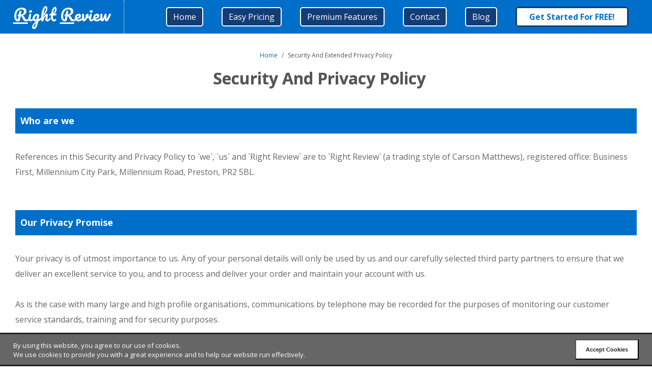

--- FILE ---
content_type: text/html; charset=UTF-8
request_url: https://www.rightreview.co.uk/security-privacy-policy.html
body_size: 9386
content:
<!DOCTYPE html>
<html itemscope lang="en" dir="ltr" prefix="content: http://purl.org/rss/1.0/modules/content/  dc: http://purl.org/dc/terms/  foaf: http://xmlns.com/foaf/0.1/  og: http://ogp.me/ns#  rdfs: http://www.w3.org/2000/01/rdf-schema#  schema: http://schema.org/  sioc: http://rdfs.org/sioc/ns#  sioct: http://rdfs.org/sioc/types#  skos: http://www.w3.org/2004/02/skos/core#  xsd: http://www.w3.org/2001/XMLSchema# og: http://ogp.me/ns# fb: http://ogp.me/ns/fb# article: http://ogp.me/ns/article#" itemtype="http://schema.org/WebPage">
<head>
<title>Our Privacy And Security Policy</title>
<meta name="Description" content="Learn About Our Privacy And Security Policy At Right Review"/>
<meta name="Keywords" content="privacy,policy,privacy policy,security,security policy,privacy and security policy"/>
<meta name="viewport" content="initial-scale=1,maximum-scale=5"/>
<link rel="profile" href="https://gmpg.org/xfn/11"/>
<meta name="robots" content="index,follow,max-snippet:-1,max-image-preview:large,max-video-preview:-1"/>

<meta charset="UTF-8">
<meta http-equiv="X-UA-Compatible" content="IE=edge">
<link rel="shortcut icon" href="https://www.rightreview.co.uk/favicon.png"/>

<link rel='preconnect' href='//cdnjs.cloudflare.com'/>
<link rel='preconnect' href='//use.fontawesome.com'/>
<link rel='preconnect' href='//cdn.jsdelivr.net'/>
<link rel='preconnect' href='//img.youtube.com'/>
<link rel='preconnect' href='//fonts.googleapis.com'/>
<link rel='preconnect' href='//www.googletagmanager.com'/>
<link rel='preconnect' href='//www.facebook.com'/>

<meta name="DC.title" content="Our Privacy And Security Policy"/>
<meta name="DC.description" content="Learn About Our Privacy And Security Policy At Right Review"/>
<meta name="DC.subject" content="Privacy,policy,privacy Policy,security,security Policy,privacy And Security Policy"/>
<meta name="DC.creator" content="Joe Gates"/>
<meta name="DC.format" content="text/html"/>
<meta name="DC.language" content="en-GB"/>
<meta name="DC.identifier" content="https://www.rightreview.co.uk/security-privacy-policy.html"/>
<meta name="DC.source" content="https://www.rightreview.co.uk/security-privacy-policy.html"/>
<meta name="DC.coverage" content="UK"/>
<meta name="DC.publisher" content="Right Review Web Team"/>
<meta name="DC.date" content="2026-01-18"/>
<meta name="DC.type" content="Text"/>


<meta name="geo.region" content="UK"/>
<meta name="geo.placename" content="Business First, Millennium City Park, Millennium Road, Preston, "/>
<meta name="geo.position" content="53.787312;-2.646943"/>
<meta name="ICBM" content="53.787312, -2.646943"/>


<meta name="Rating" content="General"/>
<meta name="doc-class" content="Living Document"/>
<meta name="MSSmartTagsPreventParsing" content="true"/>
<meta name="Revist-After" content="3 days"/>
<meta name="revisit-after" content="3 days"/>
<meta name="subject" content="privacy,policy,privacy policy,security,security policy,privacy and security policy"/>
<meta name="author" content="Right Review 2026 Web Team"/>
<meta name="copyright" content="(c) Right Review 2026"/>


<link rel="canonical" href="https://www.rightreview.co.uk/security-privacy-policy.html"/>
<link rel="alternate" href="https://www.rightreview.co.uk/security-privacy-policy.html" hreflang="en-gb"/>
<link rel="alternate" href="https://www.rightreview.co.uk/security-privacy-policy.html" hreflang="en-us"/>
<link rel="alternate" href="https://www.rightreview.co.uk/security-privacy-policy.html" hreflang="x-default"/>

<link rel="alternate" href="https://www.rightreview.co.uk/index.xml" title="Right Review RSS feed" type="application/rss+xml"/>


<link rel="preload" href="https://use.fontawesome.com/releases/v5.0.13/css/all.css" as="font">
<link rel="preload" href="https://cdnjs.cloudflare.com/ajax/libs/fancybox/2.1.5/jquery.fancybox.min.css" as="style">
<link rel="preload" href="https://cdnjs.cloudflare.com/ajax/libs/fancybox/2.1.5/helpers/jquery.fancybox-buttons.css" as="style">
<link rel="preload" href="https://cdnjs.cloudflare.com/ajax/libs/fancybox/2.1.5/helpers/jquery.fancybox-thumbs.css" as="style">
<link rel="preload" href="https://use.fontawesome.com/releases/v5.0.13/css/all.css" as="style">
<link rel="preload" href="https://cdnjs.cloudflare.com/ajax/libs/bxslider/4.1.2/jquery.bxslider.css" as="style">


<!--
<link rel="preload"	href="https://www.rightreview.co.uk/includes/my.css?v=1768770754" as="style">
<link rel="preload"	href="https://www.rightreview.co.uk/_subscription/includes/media-queries.min.css?v=1768770754" as="style">
<link rel="preload"	href="https://www.rightreview.co.uk/_subscription/converged.min.css?v=1768770754" as="style">
-->

<link rel="preload" href="https://fonts.googleapis.com/css?family=Open+Sans:300,400,600,700,800&display=swap" as="style">
<link rel="preload" href="https://fonts.googleapis.com/css?family=Pacifico&display=swap" as="style">


<link rel="preload" href="https://ajax.googleapis.com/ajax/libs/jquery/3.5.1/jquery.min.js" as="script">
<!-- <link rel="preload" href="https://ajax.googleapis.com/ajax/libs/jqueryui/1.12.1/jquery-ui.min.js" as="script"> -->
<link rel="preload" href="https://cdnjs.cloudflare.com/ajax/libs/fancybox/2.1.5/jquery.fancybox.pack.js" as="script">
<link rel="preload" href="https://cdnjs.cloudflare.com/ajax/libs/fancybox/2.1.5/helpers/jquery.fancybox-buttons.js" as="script">
<link rel="preload" href="https://cdnjs.cloudflare.com/ajax/libs/fancybox/2.1.5/helpers/jquery.fancybox-media.js" as="script">
<link rel="preload" href="https://cdnjs.cloudflare.com/ajax/libs/fancybox/2.1.5/helpers/jquery.fancybox-thumbs.js" as="script">
<link rel="preload" href="https://cdnjs.cloudflare.com/ajax/libs/bxslider/4.1.2/jquery.bxslider.min.js" as="script">
<link rel="preload" href="https://cdn.jsdelivr.net/npm/lazysizes@5.3.0/lazysizes.min.js" as="script">
<!-- <link rel="preload" href="https://assets.pinterest.com/js/pinit.js" as="script"> -->


<link rel="preload" href="https://cdnjs.cloudflare.com/ajax/libs/html5shiv/3.7.0/html5shiv.min.js" as="script">
<link rel="preload" href="https://cdnjs.cloudflare.com/ajax/libs/respond.js/1.4.2/respond.min.js" as="script">


<link rel="stylesheet" href="https://use.fontawesome.com/releases/v5.0.13/css/all.css" integrity="sha384-DNOHZ68U8hZfKXOrtjWvjxusGo9WQnrNx2sqG0tfsghAvtVlRW3tvkXWZh58N9jp" crossorigin="anonymous"/>
<link rel="stylesheet" href="https://cdnjs.cloudflare.com/ajax/libs/fancybox/2.1.5/jquery.fancybox.min.css" type="text/css" media="screen"/>
<link rel="stylesheet" href="https://cdnjs.cloudflare.com/ajax/libs/fancybox/2.1.5/helpers/jquery.fancybox-buttons.css" type="text/css" media="screen"/>
<link rel="stylesheet" href="https://cdnjs.cloudflare.com/ajax/libs/fancybox/2.1.5/helpers/jquery.fancybox-thumbs.css" type="text/css" media="screen"/>
<link rel="stylesheet" href="https://use.fontawesome.com/releases/v5.0.13/css/all.css" integrity="sha384-DNOHZ68U8hZfKXOrtjWvjxusGo9WQnrNx2sqG0tfsghAvtVlRW3tvkXWZh58N9jp" crossorigin="anonymous"/>
<link rel="stylesheet" href="https://cdnjs.cloudflare.com/ajax/libs/bxslider/4.1.2/jquery.bxslider.css"/>

<link rel="stylesheet" href="https://www.rightreview.co.uk/_subscription/includes/_subscription.min.css?v=1768770754" type="text/css"/>
<!--
<link rel="stylesheet"	href="https://www.rightreview.co.uk/includes/my.css?v=1768770754" type="text/css" />
<link rel="stylesheet"	href="https://www.rightreview.co.uk/_subscription/includes/media-queries.min.css?v=1768770754" type="text/css" />
<link rel="stylesheet"	href="https://www.rightreview.co.uk/_subscription/converged.min.css?v=1768770754" type="text/css" />
-->

<link rel="stylesheet" href="https://fonts.googleapis.com/css?family=Open+Sans:300,400,600,700,800&display=swap" type="text/css"/>
<link rel="stylesheet" href="https://fonts.googleapis.com/css?family=Pacifico&display=swap" type="text/css"/>


<meta name="application-name" content="Right Review"/>
<meta name="msapplication-tooltip" content="Our Privacy And Security Policy"/>
<meta name="msapplication-starturl" content="https://www.rightreview.co.uk/security-privacy-policy.html"/>
<meta name="msapplication-window" content="width=1024;height=768"/>
<meta name="msapplication-task" content="name=Right Review;action-uri=https://www.rightreview.co.uk/security-privacy-policy.html;icon-uri=https://www.rightreview.co.uk/favicon.png"/>
<meta name="msapplication-task" content="name=Right Review On Facebook;action-uri=https://www.facebook.com/rightreviewofficial;icon-uri=https://www.rightreview.co.uk/images/social-media-icons/ico/facebook.ico"/>
<meta name="msapplication-task" content="name=Right Review On Twitter;action-uri=https://twitter.com/RightReview_;icon-uri=https://www.rightreview.co.uk/images/social-media-icons/ico/twitter.ico"/>
<meta name="msapplication-task" content="name=Right Review On Pinterest;action-uri=https://www.pinterest.co.uk/RightReview/;icon-uri=https://www.rightreview.co.uk/images/social-media-icons/ico/pinterest.ico"/>
<meta name="msapplication-task" content="name=Right Review Blog;action-uri=https://www.rightreview.co.uk/blog;icon-uri=https://www.rightreview.co.uk/images/social-media-icons/ico/blog.ico"/>
<meta name="msapplication-task" content="name=Right Review On Polyvore;action-uri=RightReviewOfficial;icon-uri=https://www.rightreview.co.uk/images/social-media-icons/ico/polyvore.ico"/>


<meta name="twitter:card" content="summary_large_image"/>
<meta name="twitter:site" content="RightReview_"/>
<meta name="twitter:creator" content="RightReview_"/>
<meta name="twitter:domain" content="https://www.rightreview.co.uk"/>
<meta name="twitter:title" content="Our Privacy And Security Policy"/>
<meta name="twitter:description" content="Learn About Our Privacy And Security Policy At Right Review"/>
<meta name="twitter:image" content="https://www.rightreview.co.uk/images/website-image.png"/>
<meta name="twitter:image:alt" content="Our Privacy And Security Policy"/>




<meta property="fb:app_id" content="1297737293696865"/>
<meta property="og:site_name" content="Right Review"/>
<meta property="og:title" content="Our Privacy And Security Policy"/>
<meta property="og:description" content="Learn About Our Privacy And Security Policy At Right Review"/>
<meta property="og:url" content="https://www.rightreview.co.uk/security-privacy-policy.html"/>
<meta property="og:image" content="https://www.rightreview.co.uk/images/website-image.png"/>
<meta property="og:image:alt" content="Our Privacy And Security Policy"/>
<meta property="og:image:width" content="400"/>
<meta property="og:image:height" content="400"/>
<meta property="article:publisher" content="https://www.facebook.com/rightreviewofficial"/>
<meta property="article:author" content="Joe Gates"/>

<meta property="article:published_time" content="2026-01-18T21:12:34+00:00"/>
	
<meta property="article:section" content="Our Privacy And Security Policy"/>
	<meta property="article:tag" content="Privacy,policy,privacy,Policy,security,security,Policy,privacy,And,Security,Policy"/><meta property="og:type" content="article"/>


<meta name="p:domain_verify" content=""/>


<meta name="yandex-verification" content="68h0o3zak7"/>



<link rel="apple-touch-icon" href="https://www.rightreview.co.uk/images/touch-icon-iphone.png"/>
<link rel="apple-touch-icon" sizes="76x76" href="https://www.rightreview.co.uk/images/touch-icon-ipad.png"/>
<link rel="apple-touch-icon" sizes="120x120" href="https://www.rightreview.co.uk/images/touch-icon-iphone-retina.png"/>
<link rel="apple-touch-icon" sizes="152x152" href="https://www.rightreview.co.uk/images/touch-icon-ipad-retina.png"/>
<meta name="msapplication-square70x70logo" content="https://www.rightreview.co.uk/images/msapplication-square70x70logo.png"/>
<meta name="msapplication-square150x150logo" content="https://www.rightreview.co.uk/images/msapplication-square150x150logo.png"/>
<meta name="msapplication-square310x310logo" content="https://www.rightreview.co.uk/images/msapplication-square310x310logo.png"/>
<link rel="shortcut icon" type="image/x-icon" href="https://www.rightreview.co.uk/favicon.png"/>
<link rel="icon" type="image/x-icon" href="https://www.rightreview.co.uk/favicon.png"/>


<meta name="apple-mobile-web-app-title" content="Right Review"/>
<meta name="mobile-web-app-capable" content="yes"/>
<meta name="apple-mobile-web-app-capable" content="yes"/>
<meta name="apple-mobile-web-app-status-bar-style" content="black-translucent"/>
















	<!-- Global site tag (gtag.js) - Google Analytics -->
	<script defer src="https://www.googletagmanager.com/gtag/js?id=UA-174916550-1"></script>
	<script>window.dataLayer=window.dataLayer||[];function gtag(){dataLayer.push(arguments);}gtag('js',new Date());gtag('config','UA-174916550-1');</script>
	



	<!-- Clarity tracking code -->
	<script>(function(c,l,a,r,i,t,y){c[a]=c[a]||function(){(c[a].q=c[a].q||[]).push(arguments)};t=l.createElement(r);t.async=1;t.src="https://www.clarity.ms/tag/"+i;y=l.getElementsByTagName(r)[0];y.parentNode.insertBefore(t,y);})(window,document,"clarity","script","68h0o3zak7");</script>
	<!-- End Clarity tracking  -->
	



<script type="application/ld+json">
{
	"@context": "https://schema.org/",
	"@type": "WebPage",
	"name": "Our Privacy And Security Policy",
	"speakable":
	{
		"@type": "SpeakableSpecification",
		"xpath": [
		"/html/head/title",
		"/html/head/meta[@name='description']/@content",
		"/html/body/h1",
		"/html/body/h2",
		"/html/body/h3",
		"/html/body/h4",
		"/html/body/h5"
		]
	},
	"url": "https://www.rightreview.co.uk/security-privacy-policy.html"
}
</script>








<script type="application/ld+json">
{
  "@context" : "http://schema.org",
  "@type" : "LocalBusiness",
  "address": {
	"@type": "PostalAddress",
	"addressLocality": "Preston",
	"addressRegion": "UK",
	"postalCode":"PR2 5BL",
    "streetAddress": "Business First, Millennium City Park, Millennium Road"
  },
  "name" : "Learn About Our Privacy And Security Policy At Right Review",
  "description": "",
  "telephone": "01704 505442",
  "openingHours": "Mo,Tu,We,Th,Fr 09:00-17:00",
  "geo": {
      "@type": "GeoCoordinates",
   	  "latitude": "53.787312",
      "longitude": "-2.646943"
   },
  "hasMap": "https://www.google.co.uk/maps/dir/53.787312,-2.646943",
  "url" : "https://www.rightreview.co.uk",
  "logo": "https://www.rightreview.co.uk/images/website-image.png",
  "image": "https://www.rightreview.co.uk/images/website-image.png",
  "priceRange": "$$$",
  "currenciesAccepted": "GBP"
}
</script>
<script type="application/ld+json">
{
    "@context": "http://schema.org",
    "@type": "Service",
    "name": "Right Review",
    "serviceType": "Online Website",
    "category": "Subscription",
    "image": "https://www.rightreview.co.uk/images/website-image.png"
}
</script>
<script type="application/ld+json">
{
    "@context": "http://schema.org",
    "@type": "Organization",
    "name": "Right Review",
    "description": "Right Review\u00ae Is Rated 5 out of 5 Stars.",
    "aggregateRating": {
        "@type": "AggregateRating",
        "ratingValue": "5",
        "bestRating": "5",
        "worstRating": "5",
        "ratingCount": "23"
    }
}
</script>








<script type="application/ld+json">
	{
		"@context": "http://schema.org",
		"@type": "BreadcrumbList",
		"itemListElement": [{
			"@type": "ListItem",
			"position": 1,
			"item": {
				"@id": "https://www.rightreview.co.uk",
				"name": "Home",
				"image": "https://www.rightreview.co.uk/images/website-image.png"
			}
			},{
			"@type": "ListItem",
			"position": 2,
			"item": {
				"@id": "https://www.rightreview.co.uk/security-privacy-policy.html",
				"name": "Security And Extended Privacy Policy",
				"image": "https://www.rightreview.co.uk/images/website-image.png"
			}
		}]
	}
</script>
	





<!-- Facebook Pixel Code -->
<script>!function(f,b,e,v,n,t,s){if(f.fbq)return;n=f.fbq=function(){n.callMethod?n.callMethod.apply(n,arguments):n.queue.push(arguments)};if(!f._fbq)f._fbq=n;n.push=n;n.loaded=!0;n.version='2.0';n.queue=[];t=b.createElement(e);t.async=!0;t.src=v;s=b.getElementsByTagName(e)[0];s.parentNode.insertBefore(t,s)}(window,document,'script','https://connect.facebook.net/en_US/fbevents.js');fbq('init','3263579157034379');fbq('track','PageView');</script>
<!-- End Facebook Pixel Code -->
		</head>


	<body onload="PreInitialiser();">
	

<!-- Facebook Pixel Code -->
<noscript><img alt="Facebook Pixel" height="1" width="1" style="display:none" src="https://www.facebook.com/tr?id=3263579157034379&ev=PageView&noscript=1"/></noscript>
<!-- End Facebook Pixel Code -->
		





<span itemprop="audience" itemscope itemtype="http://schema.org/PeopleAudience">
	<meta itemprop="suggestedGender" content="unisex"/>
</span>


<div role="main">
<div class="affiliate_sticky_header_panel">







		<div id="mobile_menu_panel">
			<div id="mobile_menu_header">
				<div class="mobile_menu_header_panel">
					<div class="mobile_menu_header_square"></div>
				</div>
				<div class="mobile_menu_header_title"><u>R</u>ight <u>R</u>eview</div>
			</div>
			<div class="mobile_menu_dropdown_container">
				<div id="mobile_menu_dropdown">
					<ul class="mobile_menu_dropdown_ul">
														<li><a class="mobile_menu_dropdown_element " title="Home" href="/">Home</a></li>
																<li><a class="mobile_menu_dropdown_element " title="Easy Pricing" href="/pricing.html">Easy Pricing</a></li>
																<li><a class="mobile_menu_dropdown_element " title="Premium Features" href="/features.html">Premium Features</a></li>
																<li><a class="mobile_menu_dropdown_element " title="Contact" href="/contact.html">Contact</a></li>
																<li><a class="mobile_menu_dropdown_element " title="Blog" href="/blog/">Blog</a></li>
																<li><a class="mobile_menu_dropdown_element cta_mobile_menu " title="Get Started For FREE!" href="/signup.html">Get Started For FREE!</a></li>
														<!--
						<li><a class="mobile_menu_dropdown_element this_mobile_menu" title="Home Page" href="/">Home</a></li>
						<li><a class="mobile_menu_dropdown_element " title="Easy Pricing" href="./pricing.html">Easy Pricing</a></li>
						<li><a class="mobile_menu_dropdown_element " title="Premium Features" href="./features.html">Premium Features</a></li>
						<li><a class="mobile_menu_dropdown_element " title="Contact Us" href="./contact.html">Contact Us</a></li>
						<li><a class="mobile_menu_dropdown_element cta_mobile_menu" title="Get Started For FREE!" href="./signup.html">Get Started For FREE!</a></li>
						-->
					</ul>
				</div>
			</div>
		</div>
		
		<header>
			<div id="desktop_menu_panel">
				<div class="desktop_menu_panel__container">
					<div class="desktop_menu_panel__left"><a href="./" title="Home Page"><u>R</u>ight <u>R</u>eview</a></div>
					<div class="desktop_menu_panel__right">
						<nav>
							<ul class="desktop_menu_panel__ul">
																		<li class="desktop_menu_panel__li"><a class="desktop_menu_panel__href " title="Home" href="/">Home</a></li>
																				<li class="desktop_menu_panel__li"><a class="desktop_menu_panel__href " title="Easy Pricing" href="/pricing.html">Easy Pricing</a></li>
																				<li class="desktop_menu_panel__li"><a class="desktop_menu_panel__href " title="Premium Features" href="/features.html">Premium Features</a></li>
																				<li class="desktop_menu_panel__li"><a class="desktop_menu_panel__href " title="Contact" href="/contact.html">Contact</a></li>
																				<li class="desktop_menu_panel__li"><a class="desktop_menu_panel__href " title="Blog" href="/blog/">Blog</a></li>
																				<li class="desktop_menu_panel__li"><a class="desktop_menu_panel__href_cta " title="Get Started For FREE!" href="/signup.html">Get Started For FREE!</a></li>
																		<!--
								<li class="desktop_menu_panel__li"><a class="desktop_menu_panel__href" title="Easy Pricing" href="./pricing.html">Easy Pricing</a></li>
								<li class="desktop_menu_panel__li"><a class="desktop_menu_panel__href" title="Premium Features" href="./features.html">Premium Features</a></li>
								<li class="desktop_menu_panel__li"><a class="desktop_menu_panel__href" title="Contact Us" href="./contact.html">Contact Us</a></li>
								<li class="desktop_menu_panel__li"><a class="desktop_menu_panel__href_cta" title="Get Started For FREE!" href="./signup.html">Get Started For FREE!</a></li>
								-->
							</ul>
						</nav>
					</div>
					<div class="clearboth"></div>
				</div>
			</div>
			<div class="desktop_menu_panel__gutter"></div>
		</header>
		



</div> <!-- affiliate_sticky_header_panel -->
<div class="affiliate_stick_header_panel_below"></div>




		
		<div id="newsletter_lightbox" style="display: none;">
			<div class="newsletter_headline_strip">
				<p class="newsletter_headline_strip_left">Stay up to date</p>
				<a class="newsletter_headline_strip_right" title="Close" href="javascript:close_newsletter_lightbox();">X</a>
				<p class="clearboth"></p>
			</div>
			
			<div class="newsletter_lightbox_panel">
				
				<p class="newsletter_lightbox_headline">
					Subscribe and be the first to hear about:				</p>
				
				<ul class="newsletter_lightbox_ul">
					<li>Special offers and competitions</li>
					<li>New release announcements and pre-orders</li>
					<li>Community updates and behind the scenes details</li>
				</ul>
				
				<div class="newsletter_lightbox_signup_panel">
					<div class="affiliate_header">
						<div class="newsletter_lightbox_stretchable">
							
							<div class="stretchable_search_panel__inner">
								
								<div class="stretchable_search_panel__middle_content__newsletter">
									<form id="newsletter_lightbox_form" name="newsletter_lightbox_form" action="/newsletter.html" method="get">
										<input id="g" name="g" aria-label="Subscribe" class="stretchable_search_panel__middle_input  center" placeholder="">
									</form>
								</div>
								
								<div class="stretchable_search_panel__right_content__newsletter  hyperlink" onclick="document.getElementById('newsletter_lightbox_form').submit();">
									SUBSCRIBE
								</div>

							</div>
							
						</div>
					</div>
				</div>
				
				<span class="newsletter_lightbox_signup_panel_optout">
					<span class="newsletter_lightbox_green_tick"></span><i class="newsletter_lightbox_signup_panel_optout_text">I can opt out of emails at any time</i>
				</span>
				
				<div class="newsletter_lightbox_hr_panel">
					<div class="newsletter_lightbox_hr"></div>
				</div>
				
				<p class="newsletter_lightbox_connected">
					More ways to stay connected:				</p>
				
				<p class="newsletter_lightbox_join_in">
					Join the chatter with our Social Media channels				</p>
				
				<div class="newsletter_lightbox_social_icons_panel">
					
					 <span class="socialmedia_seperator"></span> 						<a itemprop="sameAs" title="Like Right Review On Facebook" href="https://www.facebook.com/rightreviewofficial" rel="noopener" target="_blank"><img alt="Follow Right Review On Facebook" title="Like Right Review On Facebook" src="/images/social-media-icons/facebook.png" class="newsletter_lightbox_social_media_icons"/></a>
											
										
											<a itemprop="sameAs" title="Follow Right Review On Twitter" href="https://twitter.com/RightReview_" rel="noopener" target="_blank"><img alt="Follow Right Review On Twitter" title="Follow Right Review On Twitter" src="/images/social-media-icons/twitter.png" class="newsletter_lightbox_social_media_icons"/></a>
											
											<a itemprop="sameAs" title="Pin Right Review On Pinterest" href="https://www.pinterest.co.uk/RightReview/" rel="noopener" target="_blank"><img alt="Join Right Review On Pinterest" title="Join Right Review On Pinterest" src="/images/social-media-icons/pinterest.png" class="newsletter_lightbox_social_media_icons"/></a>
											
										
											<a itemprop="sameAs" title="Read The Right Review Blog" href="https://www.rightreview.co.uk/blog" rel="noopener" target="_blank"><img alt="Read The Right Review Blog" title="Read The Right Review Blog" src="/images/social-media-icons/blog.png" class="newsletter_lightbox_social_media_icons"/></a>
											
										
										
										
										
				</div>
				
			</div>
			
		</div>
		
	<div class="xpage_width">
	
		
	<div class="breadcrumb_panel_centered  localisation_breadcrumb">
		<a href="/" class="breadcrumb_link">Home</a> / <p class="this_breadcrumb">Security And Extended Privacy Policy</p>
	</div>

	<div class="static_review_page__content__outer">
	<div class="center  static_review_page__content">		
		<h1 class="static_text_page__headline"><b>Security And Privacy Policy</b></h1>
		
									<h2 class="static_text_page__title_small"><b>Who are we</b></h2>
														<p class="static_text_page__paragraph">References in this Security and Privacy Policy to `we`, `us` and `Right Review` are to `Right Review` (a trading style of Carson Matthews), registered office: Business First, Millennium City Park, Millennium Road, Preston, PR2 5BL.</p>
														<h2 class="static_text_page__title"><b>Our Privacy Promise</b></h2>
														<p class="static_text_page__paragraph">Your privacy is of utmost importance to us. Any of your personal details will only be used by us and our carefully selected third party partners to ensure that we deliver an excellent service to you, and to process and deliver your order and maintain your account with us.<br/><br/>As is the case with many large and high profile organisations, communications by telephone may be recorded for the purposes of monitoring our customer service standards, training and for security purposes.</p>
														<h2 class="static_text_page__title"><b>How Do We Use Your Information?</b></h2>
														<p class="static_text_page__paragraph">The details we collect will be used to:<br/><br/>Process your order and communicate with you about the goods or services you have ordered from us (your details may be passed on to a third party for them to supply or deliver products you have ordered and we may retain your details for a reasonable period of time after you have completed the transaction in order to fulfil any contractual obligations such as refunds, guarantees etc).<br/><br/>Process payments and prevent fraudulent transactions (we may retain your details for these purposes for a reasonable period of time and we may pass your details to a third party to carry out these functions).<br/><br/>Update our records and maintain your account with us.<br/><br/>Recommend offers and merchandise that may be of interest to you, where you have consented to be contacted for such purposes.<br/><br/>Improve the content and appearance of our website or catalogues, to ensure that content from our website and our catalogues are presented in the most effective manner for you.<br/><br/>Comply with our legal requirements.<br/><br/>Assess and process your job application (we may retain a record of your information for a reasonable period of time following the end of our recruitment selection process for administration purposes).<br/><br/>With a view to understanding our customer's needs better, we will, with your permission, retain the information you have provided us and the details of any purchases you have made to enable us to offer products and services that are likely to be of interest to you.<br/><br/>If you have indicated that you would like us to, we may also pass your information onto other companies in the group, or carefully selected third parties who may inform you about their products and services which may be of interest to you.<br/><br/>If you are an existing customer, we will only contact you by electronic means (e-mail or SMS) with information about goods and services similar to those which were the subject of a previous sale to you.<br/><br/>If you are a new customer, and where we permit selected third parties to use your data, we (or they) will contact you by electronic means only if you have consented to this.<br/><br/>If you do not want us to use your data in this way, or to pass your details on to third parties for marketing purposes, please tick the relevant box situated on the form on which we collect your data.</p>
														<h2 class="static_text_page__title"><b>How We Collect Your Information?</b></h2>
														<p class="static_text_page__paragraph">We may collect and process your information as follows:<br/><br/>Information that you provide by filling in forms on our website for transactional, employment or any other purposes.<br/><br/>Details of transactions you carry out through our site or when telephoning us and of the fulfilment of your orders.<br/><br/>If you contact us, we may keep a record of that correspondence.<br/><br/>We may also ask you to complete surveys that we use for research purposes, although you do not have to respond to them.<br/><br/>Details of your visits to our website and the resources that you access.</p>
														<h2 class="static_text_page__title"><b>Disclosure Of Your Information</b></h2>
														<p class="static_text_page__paragraph">We may disclose your personal information to any member of our group, which means our subsidiaries, our ultimate holding company and its subsidiaries, as defined in section 736 of the UK Companies Act 1985.<br/><br/>We may disclose your personal information to third parties:<br/><br/>In the event that we sell or buy any business or assets, in which case we may disclose your personal details to the prospective seller or buyer of such business or assets.<br/><br/>If we or substantially all of our assets are acquired by a third party, in which case personal details held by it about its customers will be one of the transferred assets.<br/><br/>If we are under a duty to disclose or share your personal details in order to comply with any legal obligation, or in order to enforce or apply our terms of use or terms and conditions of supply and other agreements; or to protect the rights, property, or safety of our brand, our customers or others. This includes exchanging information with other companies and organisations for the purposes of fraud protection and credit risk reduction.</p>
														<h2 class="static_text_page__title"><b>Keeping In Touch With Right Review And Your Rights</b></h2>
														<p class="static_text_page__paragraph">We want to keep you up to date with information about new ranges, special offers and improvements to this site. If you decide you do not wish to be contacted by us, you can request that we stop using your information and that we stop mailing information to you, by contacting us on the Contage page.<br/><br/>If you no longer wish to receive emails from us, each email we send contains a simple, automated way for you to request that we stop. If you wish to do this, simply follow the instructions at the end of any email or please call our Customer Loyalty team who will be more than happy to help you. You may continue to receive mailings which are already on route to you for a short period of time while your request is being processed.<br/><br/>Our site may, from time to time, contain links to and from the websites of our partner networks, advertisers and affiliates. If you follow a link to any of these websites, please note that these websites have their own privacy policies and that we do not accept any responsibility or liability for these policies. Please check these policies before you submit any personal details to these websites.<br/><br/>We will not keep your personal information processed by us for any purpose or purposes for longer than is necessary for that purpose or for those purposes. The Data Protection Act 1998 gives you the right to access information held about you. Your right of access can be exercised in accordance with the Data Protection Act 1998. Any access request may be subject to a small fee to meet our costs in providing you with details of the information we hold about you.</p>
														<h2 class="static_text_page__title"><b>Security Policy</b></h2>
														<p class="static_text_page__paragraph">Security of our website is of utmost importance to us. Our site uses software to provide high level encryption technology. Although we use advanced security measures to protect your information against loss, misuse and alteration, as is the case with all computer networks linked to the internet, we cannot make absolute guarantees over the security of the information you provide over the internet and as such we cannot be held responsible for it.<br/><br/>We will never contact you by email to ask you to send or confirm any of your personal details, if we need any information of this nature we will only contact you by telephone.<br/><br/>Never send any sensitive information, such as passwords or credit card information, via email.<br/><br/>Where you have chosen to create a password to access certain parts of our website, you are responsible for keeping this password confidential. We ask you not to share a password with anyone.</p>
														<h2 class="static_text_page__title"><b>Where We Store Your Information</b></h2>
														<p class="static_text_page__paragraph">The data that we collect from you may be transferred to, and stored at, a destination outside the European Economic Area ("EEA"). It may also be processed by staff operating outside the EEA who work for us or for one of our suppliers. Such staff maybe engaged in, among other things, the fulfilment of your order, the processing of your payment details and the provision of support services. By submitting your personal details, you agree to this transfer, storing or processing. We take all steps reasonably necessary to ensure that your data is treated securely and in accordance with this Security and Privacy Policy.</p>
														<h2 class="static_text_page__title"><b>Changes To Our Security And Privacy Policy</b></h2>
														<p class="static_text_page__paragraph">Any changes we may make to our Security and Privacy Policy in the future will be posted on this page.</p>
								
		
	</div>
	</div>

</div><iframe id="hidden_submit_form" name="hidden_submit_form" class="hidden"></iframe>
<div id="hidden_status_panel" class="hidden"></div>
<div id="CookiePopupPanel">
	<div class="CookiePopupPanel_panel">
		<div class="CookiePopupPanel_text_panel">
			By using this website, you agree to our use of cookies. <br/>
			We use cookies to provide you with a great experience and to help our website run effectively.
		</div>
		<div class="CookiePopupPanel_button_panel">
			<button class="CookiePopupPanel_button" onclick="setCookie('KoiMilGaya','1'); closeCookiePopup();">Accept Cookies</button>
		</div>
		<div class="clearboth"></div>
	</div>
</div>
</div> <!-- main -->


<footer>
	<section role="navigation" aria-label="Footer navigation">
		<div class="footer_container">
			<div class="footer_brand"><u>R</u>ight <u>R</u>eview</div>
			<div class="footer_copyright_container">
				<p class="footer_copyright_text">Copyright &copy; Right Review 2026. All Rights Reserved.</p>
				
				<div class="footer_links_container">
					<a title="Client Login" href="https://www.rightreview.co.uk/home/">Client Login</a>  &nbsp;&nbsp; <a title="Privacy&nbsp;Policy" href="/privacy-policy.html">Privacy&nbsp;Policy</a>  &nbsp;&nbsp; <a title="Security&nbsp;And&nbsp;Extended&nbsp;Privacy&nbsp;Policy" href="/security-privacy-policy.html">Security&nbsp;And&nbsp;Extended&nbsp;Privacy&nbsp;Policy</a>  &nbsp;&nbsp; <a title="Terms&nbsp;&&nbsp;Conditions" href="/terms-and-conditions.html">Terms&nbsp;&&nbsp;Conditions</a>  &nbsp;&nbsp; <a title="Cookie&nbsp;Policy" href="/cookie-policy.html">Cookie&nbsp;Policy</a>  &nbsp;&nbsp; <a title="Newsletter" href="/newsletter.html">Newsletter</a>  &nbsp;&nbsp; <a title="Sitemap" href="/sitemap.html">Sitemap</a>  &nbsp;&nbsp; 				</div>
			</div>
		</div>
	</section>
</footer>




<script>//<![CDATA[
window.onload=function(){if($(window).width()>545){setTimeout(function(){$.fancybox({href:"#newsletter_lightbox",padding:0,closeBtn:false});$("#g").focus();},3000);}};
//]]></script>










<script defer src="https://ajax.googleapis.com/ajax/libs/jquery/3.5.1/jquery.min.js"></script>
<!-- <script defer src="https://ajax.googleapis.com/ajax/libs/jqueryui/1.12.1/jquery-ui.min.js"></script> -->
<script defer src="https://cdnjs.cloudflare.com/ajax/libs/fancybox/2.1.5/jquery.fancybox.pack.js"></script>
<script defer src="https://cdnjs.cloudflare.com/ajax/libs/fancybox/2.1.5/helpers/jquery.fancybox-buttons.js"></script>
<script defer src="https://cdnjs.cloudflare.com/ajax/libs/fancybox/2.1.5/helpers/jquery.fancybox-media.js"></script>
<script defer src="https://cdnjs.cloudflare.com/ajax/libs/fancybox/2.1.5/helpers/jquery.fancybox-thumbs.js"></script> 
<script defer src="https://cdnjs.cloudflare.com/ajax/libs/bxslider/4.1.2/jquery.bxslider.min.js"></script>
<script defer src="https://cdn.jsdelivr.net/npm/lazysizes@5.3.0/lazysizes.min.js"></script>
<!-- <script async defer data-pin-hover="true" src="//assets.pinterest.com/js/pinit.js"></script> -->

<script defer src="https://www.rightreview.co.uk/includes/imissyou/jquery.iMissYou.min.js"></script>
<script defer src="https://www.rightreview.co.uk/_subscription/converged.min.js?v=1768770754"></script>

<!--[if lt IE 9]>
	<script	src="https://cdnjs.cloudflare.com/ajax/libs/html5shiv/3.7.0/html5shiv.min.js"></script>
<![endif]-->
<script defer src="https://cdnjs.cloudflare.com/ajax/libs/respond.js/1.4.2/respond.min.js"></script>




</body>




</html>






--- FILE ---
content_type: text/css
request_url: https://www.rightreview.co.uk/_subscription/includes/_subscription.min.css?v=1768770754
body_size: 8292
content:
@charset "utf-8";body,html{-webkit-font-smoothing:antialiased;-moz-font-smoothing:antialiased;o-font-smoothing:antialiased;font-smoothing:antialiased;margin:0;background:#fff;font-family:'Open Sans',Verdana,Arial,Helvetica,sans-serif;font-size:13px;text-align:left;color:#222}h1,h2,h3,h4,h5,h6{display:inline-block;margin:0;padding:0;text-transform:none;font-weight:inherit;font-style:inherit;font-size:100%;font-family:inherit}input,textarea{overflow:auto;box-sizing:border-box;border:1px solid #ccc;border-radius:3px;box-shadow:0 1px 1px rgba(0,0,0,.075) inset;-webkit-transition:border-color .15s ease-in-out 0s,box-shadow .15s ease-in-out 0s;-moz-transition:border-color .15s ease-in-out 0s,box-shadow .15s ease-in-out 0s;-o-transition:border-color .15s ease-in-out 0s,box-shadow .15s ease-in-out 0s;transition:border-color .15s ease-in-out 0s,box-shadow .15s ease-in-out 0s;outline:0;resize:none}form{margin-bottom:0}a{text-decoration:none;color:inherit}a img{border:0;vertical-align:top;width:100%}img{border:0;vertical-align:top;width:100%;height:auto}iframe{border:0;overflow:hidden}p{padding:0;margin:0;display:inline-block}.label{-webkit-user-select:none;-moz-user-select:none;-ms-user-select:none;-o-user-select:none;user-select:none;height:25px;line-height:25px;color:#fff;white-space:nowrap;font-size:16px;margin-right:10px;padding-right:2px}.clearboth{clear:both}.hyperlink{cursor:hand;cursor:pointer}.hidden{display:none}.box_shadow{box-shadow:0 0 6px rgba(0,0,0,.3);-moz-box-shadow:0 0 6px rgba(0,0,0,.3);-webkit-box-shadow:0 0 6px rgba(0,0,0,.3)}.center{text-align:center}.block{display:block}.normal{font-style:normal;font-weight:400}.missing_page_panel{margin-top:32px!important}.float_none{float:none!important}.fr{float:right}.fl{float:left}.top{vertical-align:top}.white{background:#fff}.inline_block{display:inline-block}.amp_header_gap{padding-top:5em;display:block}.amp_blog_header_gap{padding-top:7em;display:block}.amp_blog_image{display:block;text-align:center;margin:0 auto}footer{z-index:5;position:relative;background:#006fc9;padding:50px 0 40px 0;display:block;box-sizing:border-box}.footer_container{z-index:1;position:relative;text-align:center;width:96%}.footer_brand{font-family:pacifico;font-weight:400;line-height:32px;font-size:28px;color:#fff;margin-bottom:30px}.footer_copyright_text{margin:0;font-size:16px;line-height:20px;color:#fff}.footer_links_container{padding:10px 0;margin-top:10px}.footer_links_container a{padding:0 5px;color:#fff;display:block;font-size:16px}.footer_links_container a:hover{text-decoration:underline}.mobile_menu_header_panel{position:absolute;line-height:40px;left:auto;right:10px}.mobile_menu_header_square{margin-top:6px;width:27px;height:27px;background-image:url(/includes/dropdown-menus/chrome_mobile_menu.png);margin-top:18px;margin-right:6px}.mobile_menu_header_title{position:absolute;left:10px;font-family:pacifico;font-size:22px;font-weight:400;line-height:32px;font-size:24px;line-height:48px;font-size:34px}.mobile_menu_dropdown_container{position:absolute;width:100%}#mobile_menu_panel{top:0;z-index:10;position:fixed;width:100%}.mobile_menu_dropdown_ul{padding:0;margin:0;line-height:35px;list-style-type:none}#mobile_menu_header{width:100%;height:40px;background:#006fc9;color:#fff;font-weight:700;border-bottom:1px solid #bbb;border-top:1px solid #eee;cursor:hand;cursor:pointer;height:60px}#mobile_menu_dropdown{display:none;z-index:10;position:relative;top:0;left:0;width:100%}#mobile_menu_dropdown>ul{padding:0;margin:0;line-height:35px;background:#006fc9;border-bottom:2px solid #aaa}.mobile_menu_dropdown_element{display:block;background:0 0;color:#fff;padding-left:10px;padding-right:10px;font-size:16px;line-height:36px}a.mobile_menu_dropdown_element:hover{background:#123d77;text-decoration:none;color:#fff}a.this_mobile_menu{background:#123d77;font-weight:700;color:#fff}a.this_mobile_menu:hover{background:#123d77!important;color:#fff;text-decoration:none}a.cta_mobile_menu{border:3px solid #123d77;border-radius:5px;background:#fff;color:#006fc9;font-weight:700;margin:5px;-webkit-transition:all .5s;-moz-transition:all .5s;-o-transition:all .5s;transition:all .5s}a.cta_mobile_menu:hover{background:#000;color:#fff;border:3px solid #fff;margin:5px}#desktop_menu_panel{background:#006fc9;height:66px;color:#fff;top:0;z-index:10;position:fixed;width:100%;border-bottom:3px solid #fff;display:none}.desktop_menu_panel__container{width:96%;text-align:center;margin:0 auto;display:block}.desktop_menu_panel__left{float:left;height:66px;font-size:32px;font-family:pacifico;border-right:1px dotted #fff;padding-right:26px;margin-right:26px}.desktop_menu_panel__right{float:right;height:66px;vertical-align:top;line-height:66px;display:block}.desktop_menu_panel__ul{list-style:none;float:left;margin:0;padding:0}.desktop_menu_panel__li{float:left;margin:0 16px;font-size:16px;margin-right:20px}.desktop_menu_panel__href{text-decoration:none;color:#fff;padding:6px 12px;border:2px solid #fff;border-radius:5px;background:#123d77;-webkit-transition:all .5s;-moz-transition:all .5s;-o-transition:all .5s;transition:all .5s}.desktop_menu_panel__href:hover{background:#000}.desktop_menu_panel__href_cta{text-decoration:none;color:#006fc9;padding:6px 24px;border:3px solid #123d77;border-radius:5px;background:#fff;font-weight:700;-webkit-transition:all .5s;-moz-transition:all .5s;-o-transition:all .5s;transition:all .5s}.desktop_menu_panel__href_cta:hover{background:#000;color:#fff;border:3px solid #fff}.this_desktop_menu{background:#000;font-weight:700}.this_desktop_menu:hover{background:#000;font-weight:700}.desktop_menu_panel__gutter{display:block;margin-bottom:40px}.home_page_title_quote{display:block;text-align:center;font-size:1.4em;padding-top:3em;width:94%;margin:0 auto}.subscription_home_page__above_the_fold__container{display:block;width:90%;text-align:center;margin:0 auto;padding-top:3em;padding-bottom:4em}.subscription_home_page__above_the_fold__left{float:none;width:100%;display:block;vertical-align:top}.subscription_home_page__above_the_fold__right{float:none;width:100%;display:block;vertical-align:top;padding-top:4em}.subscription_home_page__above_the_fold__title{display:block;text-align:center;font-size:3em;line-height:1.167em;margin-bottom:1.2rem;color:#111324;font-weight:600}.subscription_home_page__above_the_fold__subtitle{display:block;text-align:left;color:#111324;margin:0 0 2.5rem;font-size:1.3em;line-height:1.5em}.subscription_home_page__above_the_fold__container__multiple_pricing{display:block;width:90%;text-align:center;margin:0 auto;padding-top:3em;padding-bottom:0}.subscription_home_page__above_the_fold__subtitle__multiple_pricing{display:block;text-align:left;color:#111324;margin:0;font-size:1.3em;line-height:1.5em}.subscription_home_page__above_the_fold__buttons{display:block;width:100%}.subscription_home_page__above_the_fold__button_blue_left{float:none;width:100%;display:block;padding-bottom:3em;margin:0 auto 2em;background:#006fc9;color:#fff;padding:1em 0;border-radius:3px;font-size:1.4em;line-height:1.308em;border:2px solid #006fc9;-webkit-transition:all .5s;-moz-transition:all .5s;-o-transition:all .5s;transition:all .5s}.subscription_home_page__above_the_fold__button_blue_left:hover{background:#123d77;border:2px solid #123d77}.subscription_home_page__above_the_fold__button_white_right{float:none;width:100%;display:block;padding-bottom:3em;margin:0 auto;background:0 0;border:2px solid #006fc9;color:#006fc9;padding:1em 0;border-radius:3px;font-size:1.4em;line-height:1.308em;-webkit-transition:all .5s;-moz-transition:all .5s;-o-transition:all .5s;transition:all .5s}.subscription_home_page__above_the_fold__button_white_right:hover{background:#123d77;color:#fff;border:2px solid #123d77}.subscription_home_page__above_the_fold__button_blue_right{float:none;width:100%;display:block;padding-bottom:3em;margin:0 auto 2em;background:#006fc9;color:#fff;padding:1em 0;border-radius:3px;font-size:1.4em;line-height:1.308em;-webkit-transition:all .5s;-moz-transition:all .5s;-o-transition:all .5s;transition:all .5s}.subscription_home_page__above_the_fold__button_blue_right:hover{background:#123d77;border:2px solid #123d77}.subscription_home_page__above_the_fold__button_white_left{float:none;width:100%;display:block;padding-bottom:3em;margin:0 auto;background:0 0;border:2px solid #006fc9;color:#006fc9;padding:1em 0;border-radius:3px;font-size:1.4em;line-height:1.308em;-webkit-transition:all .5s;-moz-transition:all .5s;-o-transition:all .5s;transition:all .5s}.subscription_home_page__above_the_fold__button_white_left:hover{background:#123d77;color:#fff;border:2px solid #123d77}.subscription_home_page__above_the_fold__button_blue_middle{float:none;width:100%;display:block;padding-bottom:3em;margin:0 auto 2em;background:#006fc9;color:#fff;padding:1em 0;border-radius:3px;font-size:1.4em;line-height:1.308em;border:2px solid #006fc9;-webkit-transition:all .5s;-moz-transition:all .5s;-o-transition:all .5s;transition:all .5s}.subscription_home_page__above_the_fold__button_blue_middle:hover{background:#123d77;border:2px solid #123d77}.subscription_home_page__above_the_fold__button_white_middle{float:none;width:45%;display:block;padding-bottom:3em;margin:0 auto;background:0 0;border:2px solid #006fc9;color:#006fc9;padding:1em 0;border-radius:3px;font-size:1.4em;line-height:1.308em;-webkit-transition:all .5s;-moz-transition:all .5s;-o-transition:all .5s;transition:all .5s}.subscription_home_page__above_the_fold__button_white_middle:hover{background:#123d77;color:#fff;border:2px solid #123d77}.subscription_home_page__under_the_fold__container{display:block;width:90%;text-align:center;margin:0 auto;padding-top:8em;padding-bottom:8em}.subscription_home_page__under_the_fold__left_image{float:none;width:100%;display:block;vertical-align:top}.subscription_home_page__under_the_fold__right_text{float:none;width:100%;display:block;vertical-align:middle}.subscription_home_page__under_the_fold__title{display:block;text-align:center;font-size:2.2em;line-height:1.25em;margin-top:2rem;margin-bottom:2rem;color:#111324;font-weight:600}.subscription_home_page__under_the_fold__right_image{float:none;width:100%;display:block;vertical-align:top}.subscription_home_page__under_the_fold__left_text{float:none;width:100%;display:block;vertical-align:middle}.subscription_home_page__bottom_cta{float:none;width:90%;display:block;vertical-align:middle;padding:5em 0 11em 0;text-align:center;margin:0 auto}.subscription_home_page__bottom_cta__title{display:block;font-size:2.2em;line-height:1.25em;margin-bottom:2rem;color:#111324;font-weight:600}.subscription_home_page__wide_image_one{width:100%;clear:both;position:relative;z-index:2;margin:0;overflow:hidden;padding:100px 0;background:center center no-repeat url(/images/home-page-3.jpg);background-size:auto;background-size:cover;border-bottom:none}.subscription_home_page__wide_image_two{width:100%;clear:both;position:relative;z-index:2;margin:0;overflow:hidden;padding:100px 0;background:center center no-repeat url(/images/home-page-5.jpg);background-size:auto;background-size:cover;border-bottom:none}.subscription_home_page__wide_image__container{width:90%;margin:0 auto;padding:0;max-width:1300px;clear:both;position:relative}.subscription_home_page__wide_image__div_one{display:flex;max-width:925px;text-align:left;width:100%;padding:0;margin:0;position:relative}.subscription_home_page__wide_image__div_two{-webkit-box-sizing:border-box;-moz-box-sizing:border-box;-o-box-sizing:border-box;box-sizing:border-box;-webkit-font-smoothing:antialiased;-moz-osx-font-smoothing:grayscale;text-align:left}.subscription_home_page__wide_image__quote{color:#fff;font-size:1.8rem;line-height:1.5em;padding:0;margin:0 auto 1.25em;text-align:justify;text-shadow:2px 2px #000}.subscription_home_page__wide_image__attrition{color:#fff;font-size:1.3rem;font-weight:600;line-height:1.5em;padding:0;margin:0 auto 1.25em;text-align:left}.subscription_home_page__wide_image__button_container{-ms-box-orient:horizontal;display:-webkit-box;display:-moz-box;display:-ms-flexbox;display:-moz-flex;display:-webkit-flex;display:flex;max-width:368px;-webkit-box-sizing:border-box;-moz-box-sizing:border-box;-o-box-sizing:border-box;box-sizing:border-box;-webkit-font-smoothing:antialiased;-moz-osx-font-smoothing:grayscale}.subscription_home_page__wide_image__button{width:auto;margin-left:0;white-space:nowrap;flex-basis:50%;padding:19px 39px;background-color:#fff;color:#7856ff;border:1px solid #fff;font-size:16px;font-style:bold;font-weight:700;letter-spacing:-.5px border-radius: 5px;color:#006fc9;border-radius:3px;border:2px solid #006fc9;-webkit-transition:all .5s;-moz-transition:all .5s;-o-transition:all .5s;transition:all .5s}.subscription_home_page__wide_image__button:hover{background:#123d77;color:#fff;border:2px solid #123d77}.subscription_pricing_page__multiple_prices__pane{display:block;width:80%;vertical-align:top;text-align:left;margin:0 auto}.subscription_pricing_page__top_panel{float:none;width:100%;display:block;vertical-align:top;margin:0 auto}.subscription_pricing_page__multiple_prices__panel{display:block;width:96%;text-align:center;margin:0 auto;padding-top:5em;padding-bottom:4em;margin-bottom:4em}.subscription_pricing_page__multiple_prices__panel_regular{background:#f6f6f6;margin:0 5%;position:relative;padding:20px;border-radius:10px;border:1px solid #222;margin-bottom:4em}.subscription_pricing_page__multiple_prices__panel_offer{background:#f6f6f6;margin:0 5%;position:relative;padding:20px;border-radius:0;border-bottom-left-radius:10px;border-bottom-right-radius:10px;border:3px solid #006fc9;margin-top:7em;margin-bottom:4em}.subscription_pricing_page__multiple_prices__panel_offer__highlight{position:absolute;margin-left:auto;margin-right:auto;top:-44px;left:-3px;right:-3px;background-color:#006fc9;font-weight:400;margin-top:0;font-size:20px;line-height:30px;margin-bottom:10px;color:#fff;text-align:center;padding:7px;border-radius:10px 10px 0 0;box-shadow:0 -2px 15px -2px rgba(0,0,0,.07)}.subscription_pricing_page__multiple_prices__height_div{min-height:90px}.subscription_pricing_page__multiple_prices__panel_title{font-weight:800;font-size:1.6em;margin:0;padding:0;margin-bottom:.1em;display:block}.subscription_pricing_page__multiple_prices__panel_subtitle{font-weight:400;color:#0e1311;font-size:1.3em}.subscription_pricing_page__multiple_prices__panel_subtitle>span{font-weight:800}.subscription_pricing_page__multiple_prices__panel_free_trial{font-weight:400;color:#4169e1;font-size:1.3em}.subscription_pricing_page__multiple_prices__panel_free_trial>span{font-weight:800}.subscription_pricing_page__multiple_prices__panel_pricing{padding-bottom:25px;border-bottom:1px solid rgba(0,0,0,.07)}.subscription_pricing_page__multiple_prices__panel_special_pricing{padding-bottom:25px;margin-bottom:25px;border-bottom:1px solid rgba(0,0,0,.07)}.subscription_pricing_page__multiple_prices__panel_pricing__cost{font-size:38px;line-height:42px;font-weight:800;color:#0e1311;text-align:left;margin-top:0}.subscription_pricing_page__multiple_prices__panel_pricing__frequency{font-size:16px;line-height:24px;display:inline-block;width:auto;color:#999}.subscription_pricing_page__multiple_prices__panel_pricing__cancel_any_time{color:#0e1311;font-size:12px;line-height:18px;display:block;text-align:left}.subscription_pricing_page__multiple_prices__panel_pricing__exc_vat{color:#0e1311;font-size:14px;line-height:18px;display:block;text-align:left}.subscription_pricing_page__multiple_prices__panel_pricing__exc_vat__margin{color:#0e1311;font-size:14px;line-height:18px;display:block;text-align:left;margin-top:25px}.subscription_pricing_page__multiple_prices__panel_pricing__description{font-size:15px;line-height:22px;font-weight:400;color:#0e1311;text-align:left;padding-top:25px}.subscription_pricing_page__features_container{min-height:250px}.subscription_pricing_page__features_title{margin:0;padding:0;padding-bottom:10px;font-size:18px;line-height:22px;font-weight:700;color:#0e1311}.subscription_pricing_page__features_ul{line-height:2;list-style-type:none;padding:0;margin:0}.subscription_pricing_page__features_li{padding:6px 5px 6px 0;position:relative;font-size:16px;color:#333}.general__cta_button{float:none;width:98%;display:block;text-align:center;padding:.5em 0;margin:1.5em 0 1.5em 0;background:#fff;border:2px solid #006fc9;color:#006fc9;border-radius:3px;font-size:1.4em;line-height:1.308em;font-family:'Open Sans',Verdana,Arial,Helvetica,sans-serif;font-weight:700;-webkit-transition:all .5s;-moz-transition:all .5s;-o-transition:all .5s;transition:all .5s}.general__cta_button:hover{background:#123d77;color:#fff;border:2px solid #123d77}.subscription_pricing_page__cta_button_container{display:block;position:relative}.subscription_pricing_page__cta_button{float:none;width:98%;display:block;text-align:center;padding:.5em 0;margin:1.5em 0 1.5em 0;background:0 0;border:2px solid #006fc9;color:#006fc9;border-radius:3px;font-size:1.4em;line-height:1.308em;-webkit-transition:all .5s;-moz-transition:all .5s;-o-transition:all .5s;transition:all .5s}.subscription_pricing_page__cta_button:hover{background:#123d77;color:#fff;border:2px solid #123d77}.subscription_pricing_page__highlighted_cta_button{float:none;width:98%;display:block;text-align:center;padding:.5em 0;margin:1.5em 0 1.5em 0;background:#006fc9;color:#fff;border-radius:3px;font-size:1.4em;line-height:1.308em;border:2px solid #006fc9;-webkit-transition:all .5s;-moz-transition:all .5s;-o-transition:all .5s;transition:all .5s}.subscription_pricing_page__highlighted_cta_button:hover{background:#123d77;border:2px solid #123d77}.landing_page_pricing_panel__cta_button{float:none;width:98%;display:block;text-align:center;padding:.5em 0;margin:1.5em 0 0 0;background:0 0;border:2px solid #006fc9;color:#006fc9;border-radius:3px;font-size:1.4em;line-height:1.308em;-webkit-transition:all .5s;-moz-transition:all .5s;-o-transition:all .5s;transition:all .5s}.landing_page_pricing_panel__cta_button:hover{background:#123d77;color:#fff;border:2px solid #123d77}.landing_page_pricing_panel__highlighted_cta_button{float:none;width:98%;display:block;text-align:center;padding:.5em 0;margin:1.5em 0 0 0;background:#006fc9;color:#fff;border-radius:3px;font-size:1.4em;line-height:1.308em;border:2px solid #006fc9;-webkit-transition:all .5s;-moz-transition:all .5s;-o-transition:all .5s;transition:all .5s}.landing_page_pricing_panel__highlighted_cta_button:hover{background:#123d77;border:2px solid #123d77}.overlay_container{padding-top:4em;padding-bottom:7em}.leadgen_box{width:94%;text-align:center;position:relative;right:auto;top:auto;background:#111;border-radius:10px;max-width:500px;overflow:hidden;border:2px solid #fff;margin:0 auto;display:block}.leadgen_header_panel{background:#4444;background:#123d77;color:#fff;border-top-left-radius:8px;border-top-right-radius:8px}.leadgen_header_panel_title{font-size:20px;padding-top:10px;display:block}.leadgen_header_panel_subtitle{font-size:16px;padding-bottom:10px;padding-top:5px;padding-left:10px;padding-right:10px;padding-top:10px;display:block}.leadgen_content_panel{padding:10px;background:#ccc}.leadgen_form_container{padding-right:8px}.subscription_signup_okay_button{border-bottom:1px solid transparent;padding:8px 15px;border-radius:5px;border:3px solid #006fc9;font-size:18px;background:#006fc9;color:#fff;font-weight:700;margin:0 13px;display:block}.kontact_details_section_1st{width:100%;display:table;padding:10px;box-sizing:border-box;margin-top:10px}.kontact_details_section{width:100%;display:table;padding:10px;box-sizing:border-box}.kontact_details_textarea{height:100px;width:100%;border-radius:5px;box-shadow:2px 2px 0 0 rgba(0,0,0,.1);color:#fff;font-size:16px;padding:2px;padding-left:5px;padding-right:5px;margin-right:5px;background:#eee;background:-webkit-linear-gradient(#eee,#fff);background:-o-linear-gradient(#eee,#fff);background:-moz-linear-gradient(#eee,#fff);background:linear-gradient(#eee,#fff);color:#222;border:0 solid transparent;font-family:"Open Sans",Verdana,Arial,Helvetica,sans-serif}.kontact_details_textarea_title{display:block;text-align:left;width:auto}.kontact_details_lefty{display:block;text-align:left;width:auto;white-space:nowrap;font-size:16px;color:#123d77;padding-right:10px}.kontact_details_righty{display:block;padding-top:5px;width:auto;text-align:left}.kontact_details_righty_selectbox_offset{width:238px}.kontact_details_select_dropdown{height:27px;line-height:27px;width:auto;border-radius:5px;box-shadow:3px 3px 0 0 rgba(0,0,0,.1);box-shadow:2px 2px 0 0 rgba(0,0,0,.1);color:#fff;font-size:16px;padding:2px;padding-right:2px;padding-left:2px;padding-left:5px;padding-right:5px;margin-right:5px;background:#eee;background:-webkit-linear-gradient(#eee,#fff);background:-o-linear-gradient(#eee,#fff);background:-moz-linear-gradient(#eee,#fff);background:linear-gradient(#eee,#fff);color:#222;border:2px solid #eee;border:1px solid #ddd;border:0 solid transparent;font-family:"Open Sans",Verdana,Arial,Helvetica,sans-serif}.kontact_details_input_box{width:100%;box-shadow:3px 3px 0 0 rgba(0,0,0,.1);box-shadow:2px 2px 0 0 rgba(0,0,0,.1);color:#fff;font-size:16px;padding:2px;padding-right:2px;padding-left:2px;padding-left:5px;padding-right:5px;background:#eee;background:-webkit-linear-gradient(#eee,#fff);background:-o-linear-gradient(#eee,#fff);background:-moz-linear-gradient(#eee,#fff);background:linear-gradient(#eee,#fff);color:#222;border:2px solid #eee;border:1px solid #ddd;border:0 solid transparent;font-family:"Open Sans",Verdana,Arial,Helvetica,sans-serif;height:27px;line-height:27px}.kontact_details_section{width:100%;display:table;padding:10px;box-sizing:border-box}.subscription_signup_right__company{background:#444}.gdpr{padding:20px 10px 10px 10px;color:#123d77;font-size:11px}.leadgen_submit_container{margin:20px}.landing_page__header_container{background:#006fc9;height:66px;color:#fff;top:0;z-index:10;position:fixed;width:100%;border-bottom:3px solid #fff}.landing_page__nav_container{width:96%;text-align:center;margin:0 auto;display:block}.landing_page__nav_brand{float:left;height:66px;font-size:27px;font-family:pacifico;border-right:1px dotted #fff;padding-right:26px;margin-right:0;text-decoration:none;color:inherit;line-height:60px}.landing_page__nav_cta{float:right;vertical-align:top;display:block;font-size:18px;margin-top:12px;text-decoration:none;color:#006fc9;padding:6px 16px;border:3px solid #123d77;border-radius:5px;background:#fff;font-weight:700;-webkit-transition:all .5s;-moz-transition:all .5s;-o-transition:all .5s;transition:all .5s}.landing_page__nav_cta:hover{background:#000;color:#fff;border:3px solid #fff}.landing_page__header_container__gutter{display:block;margin-bottom:100px}.landing_page__above_the_fold__title{display:block;text-align:center;font-size:3em;line-height:1.167em;margin-bottom:1.2rem;color:#111324;font-weight:700}.landing_page__above_the_fold__subtitle{display:block;text-align:center;color:#111324;margin:0 0 2.5rem;font-size:1.3em;line-height:1.5em}.landing_page__nav_cta>span{display:none}.landing_page__top_image_panel{float:none;display:block;vertical-align:top;margin:0 auto;text-align:center;width:100%}.landing_page__top_image_button{display:block;width:90%;margin:0 auto;margin-top:2.5rem;padding-bottom:3em;background:0 0;border:2px solid #006fc9;color:#006fc9;padding:1em 0;border-radius:3px;font-size:1.4em;line-height:1.308em;-webkit-transition:all .5s;-moz-transition:all .5s;-o-transition:all .5s;transition:all .5s}.landing_page__top_image_button:hover{background:#123d77;color:#fff;border:2px solid #123d77}.landing_page__review_panel{display:block;text-align:center;padding-top:4em;padding-bottom:4em}.landing_page__review_panel__container{padding:20px;display:inline-block;width:96%;vertical-align:top;text-align:center;max-width:325px}.landing_page__review_panel__text{color:#080833;font-size:17px;line-height:24px;font-weight:500}.blog_home_page_container{padding-top:2em;padding-bottom:3em}.blog__highlighted_cta_button{float:none;width:98%;display:block;text-align:center;padding:.5em 0;margin:1em 0;background:#006fc9;color:#fff;border-radius:3px;font-size:1.4em;line-height:1.308em;border:2px solid #006fc9;-webkit-transition:all .5s;-moz-transition:all .5s;-o-transition:all .5s;transition:all .5s}.blog__highlighted_cta_button:hover{background:#123d77;border:2px solid #123d77}.blog_home_page_content{float:none;width:96%;margin-left:0;margin:0 auto;text-align:center}.blog_home_page_categories{float:none;display:none}.blog_home_page_div{width:100%;max-width:270px;height:auto;vertical-align:top;padding:25px;display:inline-block}.blog_home_page_div_date{padding:5px;text-align:left;color:#555;margin-top:7px;border-top:1px dotted #444;color:#555;font-size:14px;line-height:22px;text-align:left;display:block;padding-top:7px;margin-top:8px;text-align:center;display:block}.blog_home_page_categories_title{color:#555;font-weight:700;font-size:26px;border-bottom:5px solid #006fc9;margin-bottom:32px;padding-bottom:3px;display:inline-block}.blog_home_page_h2_panel{padding-top:12px;padding-bottom:8px;font-size:16px;color:#555;text-align:center;display:block}.blog_home_page_div_panel{display:block;padding:5px;margin:5px 0;background:#fff;font-size:12px;border-radius:10px;border:1px solid #ccc}.blog_home_page_div_excerpt{padding:5px;text-align:center;color:#555;font-size:14px;line-height:25px;display:block}.blog_home_page_div_category{font-size:14px;font-style:normal;font-weight:700}a.blog_home_page_div_category_href:hover{border-bottom:1px solid #aaa}.blog_categories_list{margin:0;padding-left:15px;text-align:left;line-height:42px;font-size:21px;color:#555}.blog_categories_list>li:hover{color:#006fc9}.blog_categories_list a:hover{border-bottom:2px dotted #006fc9}.blog_home_page_blog_title{text-align:center;color:#555;font-weight:700;font-size:26px;border-bottom:5px solid #006fc9;margin-bottom:24px;padding-bottom:3px;display:inline-block;padding:40px 0 0 0;margin-left:0;padding-top:0}.blog_home_page_social_sharer_panel{display:block;width:100%;position:relative;text-align:center;padding-top:10px;padding-bottom:5px}.blog_home_page_social_sharer_buttons{height:20px;width:100%;max-width:58px;margin-bottom:10px;display:inline-block;margin:9px}.blog_category_page_blog_container_image_left{max-width:400px;float:none;margin-right:0;display:block;margin:0 auto}.blog_category_page_blog_container_image_right{max-width:400px;float:none;margin-left:0;display:block;margin:0 auto}.blog_category_page_blog_container_title{text-align:center;font-size:24px;color:#555;display:block;margin-bottom:20px;display:block}.blog_category_page_number_navigation_panel{display:none}.blog_category_page_blog_title{color:#555;font-weight:700;font-size:26px;border-bottom:5px solid #006fc9;padding-bottom:3px;display:inline-block;margin-bottom:20px}.blog_category_page_blog_container{width:86%;display:block;background:#f7f7f7;margin:0 auto;margin-top:40px;margin-bottom:60px}.blog_category_page_blog_container_inner{padding:20px;margin:5px}.blog_category_page_blog_container_excerpt{text-align:center;line-height:36px;font-size:18px;color:#555;margin-bottom:20px;display:block}.blog_category_page_blog_container_posted_information{text-align:center;color:#555;line-height:36px;font-size:14px;display:block}.blog_category_page_blog_container_posted_information_inner{display:inline-block;border-top:1px #555 dotted;padding-top:10px}.blog_category_page_blog_container_cta{margin:0;margin-top:0;padding:0;border:0;border-radius:none;text-align:left;position:relative;font-weight:600;display:inline-block;text-decoration:none;text-align:center;border-radius:.25rem;border:2px solid transparent;-webkit-transition:.2s;-o-transition:.2s;transition:.2s;color:#fff;background:#006fc9;padding:.4em 1em;font-size:1.4em;font-weight:700;margin-top:20px}.blog_category_page_blog_container_cta:hover{background:#123d77;color:#fff;border:2px solid transparent}a.blog_footer_page_numbers{color:#555;padding:0 10px}a.blog_footer_page_numbers:hover{background:#3ca641;color:#fff}a.blog_footer_this_page_number{color:#3ca641;padding:0 10px;font-weight:700}a.blog_footer_this_page_number:hover{background:#3ca641;color:#fff}a.blog_footer_page_next_prev:hover{border-bottom:1px solid #555}.blog_content_justified{text-align:left;text-justify:inter-word;letter-spacing:0;font-size:20px;line-height:34px;color:#555;width:96%;display:block;margin:0 auto}.blog_content_wide_image{margin:30px 0}.blog_content_text_container{padding-top:0!important;padding-bottom:50px!important;width:90%;margin:0 auto}.blog_content_img_container{text-align:center;display:block;padding:20px 0;margin:30px 0}.blog_content_video_container{padding:35px 0;text-align:center;display:block;margin:0 auto;max-width:75%}.blog_content_text_container_image{border-radius:3px}.breadcrumb_blog_panel_centered{display:block;color:#555;font-size:12px;text-align:left;margin-bottom:20px;text-align:center}.breadcrumb_blog_product_page_panel{display:block;color:#555;font-size:16px;text-align:left;margin-bottom:20px;text-align:center;margin-top:80px}a.breadcrumb_blog_link{color:#069;padding:0 5px}a.breadcrumb_blog_link:hover{color:#069;padding:0 5px;text-decoration:underline}.this_breadcrumb_blog{padding:0 5px}.blog_content_button{margin:0;padding:0;border:0;border-radius:none;text-align:left;position:relative;font-weight:600;display:inline-block;text-decoration:none;text-align:center;border-radius:.25rem;border:2px solid transparent;-webkit-transition:.2s;-o-transition:.2s;transition:.2s;color:#fff;background:#006fc9;padding:.5em 1em;font-size:1.4em;font-weight:700}.blog_content_button:hover{background:#123d77;color:#fff;border:2px solid transparent}.custom_checkbox_label{display:block;color:#040404;font-size:14px;position:relative}.custom_checkbox_label:hover .custom_checkbox{border:1px solid #666}.custom_checkbox_label:hover .custom_checkbox_checked{border:1px solid #666}.custom_checkbox_title{position:absolute;left:24px;top:0;line-height:18px;width:100%;width:100%;max-width:104px;overflow:hidden}.custom_checkbox{position:absolute;top:0;left:0;outline:0;width:17px;height:17px;background:#fff;border:1px solid #d4d4d5;border-radius:5px;background:transparent url(unticked.png) 0 center no-repeat;border:1px solid #bbb}.custom_checkbox_checked{position:absolute;top:0;left:0;outline:0;width:17px;height:17px;background:#fff;border:1px solid #d4d4d5;border-radius:5px;background:transparent url(ticked.png) 1px center no-repeat;border:1px solid #bbb}.breadcrumb_panel_centered{display:block;color:#555;font-size:16px;text-align:left;margin-bottom:5px;text-align:center}.breadcrumb_panel{text-align:center;display:block;color:#555;font-size:12px;margin-bottom:20px}a.breadcrumb_link{color:#006fc9;padding:0 5px}a.breadcrumb_link:hover{color:#006fc9;padding:0 5px;text-decoration:underline}.this_breadcrumb{padding:0 5px}.xpage_width{padding-top:3em}.static_review_page__content__outer{background:#f2f2f2;background:#fff;padding-top:1em}.static_review_page__content{width:100%;background:#f2f2f2;background:#fff}.static_review_page__container{max-width:1200px;margin:0 auto;padding-bottom:30px;text-align:center;width:100%}.static_review_page__headline{padding-bottom:15px;font-size:14px;padding-top:10px}.static_review_page__outside_panel{padding:20px}.static_review_page__inside_panel{line-height:20px;background:#ffffe0;color:#222;position:relative;max-width:300px;padding:10px;vertical-align:top;border-radius:10px;width:auto}.static_review_page__borderline{border-bottom:1px solid #aaa;margin:5px 0}.static_review_page__datetime,.static_review_page__story{line-height:20px}.static_review_page__star_rating{margin:10px 0;max-width:74px}.static_text_page__headline{font-size:32px;display:block;color:#555;-webkit-text-stroke:.007em;line-height:38px;padding-bottom:10px;width:98%}.static_text_page__title{font-size:18px;line-height:29px;text-justify:inter-word;text-align:left;padding:10px;margin:60px 30px 15px;border-bottom:1px solid #aaa;background:#006fc9;color:#fff;display:block}.static_text_page__content{width:96%;margin:0 auto}.static_text_page__title_small{font-size:18px;line-height:29px;text-justify:inter-word;text-align:left;padding:10px;border-bottom:1px solid #aaa;background:#006fc9;color:#fff;display:block;margin:30px 30px 15px}.static_text_page__paragraph{display:block;text-justify:inter-word;font-size:16px;text-align:center;color:#666;margin:30px;line-height:30px}.static_text_page__image_left{float:none;max-width:200px;width:100%;display:block;margin:0 auto}.static_text_page__text_right{display:block;padding-left:0;padding-right:30px}ul.newsletter_lightbox_ul{list-style-type:none;font-size:14px;font-size:13px}ul.newsletter_lightbox_ul>li{padding:10px 0;margin-left:5px}ul.newsletter_lightbox_ul>li:before{content:'';padding:10px 30px 10px 8px;background:url(/images/blue-tick.png) left center no-repeat}.newsletter_lightbox_social_media_icons{width:100%;max-width:32px;margin-left:8px;margin-right:8px;margin-bottom:10px}.newsletter_lightbox_green_tick{background:url(/images/blue-tick.png) no-repeat;background-size:24px 24px;height:24px;width:24px;display:inline-block;margin-right:7px}.newsletter_headline_strip{background:#123d77;color:#fff;padding:10px;font-size:16px;margin-bottom:20px;display:block}.newsletter_headline_strip_left{float:left}.newsletter_headline_strip_right{float:right;font-weight:700;padding-right:4px}.newsletter_lightbox_panel{padding:20px}.newsletter_lightbox_headline{color:#4a4a4a;text-align:center;display:block;font-size:24px;letter-spacing:-1px;font-weight:700}.newsletter_lightbox_signup_panel,.newsletter_lightbox_signup_panel_optout,.newsletter_lightbox_social_icons_panel{display:block;text-align:center}.newsletter_lightbox_stretchable{position:relative;margin:0 auto;text-align:center;display:block;width:100%;max-width:500px}.newsletter_lightbox_signup_panel_optout_text{vertical-align:top;line-height:24px}.newsletter_lightbox_hr_panel{margin:0 15px;display:block;padding-bottom:20px}.newsletter_lightbox_hr{border-bottom:1px solid #e4e4e3;padding:10px;margin:0 auto}.newsletter_lightbox_connected{color:#4a4a4a;display:block;font-size:20px;text-align:center;margin-bottom:10px;letter-spacing:-1px;font-weight:700;text-transform:uppercase}.newsletter_lightbox_join_in{color:#4a4a4a;display:block;font-size:14px;text-align:center;margin-bottom:20px}.affiliate_header{padding:5px;margin-top:42px}.stretchable_search_panel{position:relative;margin:0 auto;text-align:center;display:block;width:100%;max-width:700px;max-width:1200px}.stretchable_search_panel__left_content,.stretchable_search_panel__right_content{MARGIN-LEFT:-4PX;margin-left:0;text-align:center;VERTICAL-ALIGN:TOP;LINE-HEIGHT:18px;white-space:nowrap}.stretchable_search_panel__inner{VERTICAL-ALIGN:TOP;display:table;width:100%;padding:10px;box-sizing:border-box;overflow:hidden}.stretchable_search_panel__left_content{DISPLAY:BLOCK;FONT-SIZE:16px;padding-left:10px;padding-top:5px!important;font-family:Pacifico,cursive;font-size:32px;color:#000;height:auto!important;padding-right:0}.stretchable_search_panel__middle_content{VERTICAL-ALIGN:TOP;DISPLAY:BLOCK;width:auto;white-space:nowrap;font-size:10px;text-align:right;color:#fff;WIDTH:100%;display:none!important}.stretchable_search_panel__middle_content__newsletter{VERTICAL-ALIGN:TOP;DISPLAY:BLOCK;width:auto;white-space:nowrap;font-size:10px;text-align:right;color:#fff;WIDTH:100%}.stretchable_search_panel__middle_input{VERTICAL-ALIGN:TOP;DISPLAY:INLINE-BLOCK;BORDER:0PX SOLID #000;height:29px;line-height:29px;outline:0;width:100%;color:#222;box-shadow:0 0 0 0 transparent!important;font-size:15px!important;border-radius:0!important;padding:6px!important;border:1px solid #ccc;background:#eee!important}.stretchable_search_panel__right_content{DISPLAY:BLOCK;FONT-SIZE:13px;BACKGROUND:#f683c2;padding-left:10px;padding-right:10px;height:24px!important;padding-top:5px!important;color:#fff;background:#4a3f65;display:none!important}.stretchable_search_panel__right_content__newsletter{DISPLAY:block;FONT-SIZE:13px;padding-left:10px;padding-right:10px;height:24px!important;padding-top:5px!important;color:#fff;background:#006fc9}.admin_button{padding:10px;margin:5px;background:#f7f7f7;border:2px solid #ccc;border-radius:5px;color:#222;font-weight:700;font-size:14px;border:2px solid #006fc9;color:#006fc9;border-radius:3px;font-size:1.1em;line-height:1.308em;font-family:'Open Sans',Verdana,Arial,Helvetica,sans-serif;font-weight:700;-webkit-transition:all .5s;-moz-transition:all .5s;-o-transition:all .5s;transition:all .5s}.admin_button:hover{border:2px solid #aaa;border:2px solid #123d77;background:#123d77;color:#fff}.social_media_icon{width:100%;max-width:32px;margin-left:3px;margin-right:3px;margin-bottom:10px}.inline_message_container{margin:0 20px;padding:0}.inline_message_box{border:2px solid #0067b8;width:98%;text-align:center;position:relative;border-radius:10px;max-width:500px;overflow:hidden;margin:0 auto;display:block}.inline_message_title{color:#fff;background:#006fc9;font-size:20px;padding:8px 0;display:block;line-height:23px;height:27px;font-weight:700}.inline_message{font-size:16px;padding:15px 15px 18px 15px;display:block}.inline_message_symbol{font-size:18px}.inline_message_buttons{display:block;padding:15px 25px 14px 25px;background:#eee;border-top:1px solid #ddd}.inline_message_okay_button{border-bottom:1px solid transparent;padding:8px 15px;border-radius:5px;border:3px solid #006fc9;font-size:18px;background:#006fc9;color:#fff;font-weight:700;margin:0 13px;display:block}.inline_message_okay_button:focus,.inline_message_okay_button:hover{border-bottom:1px solid transparent;padding:8px 15px;border-radius:5px;border:3px solid #0067b8;font-size:18px;background:#0067b8;color:#fff;font-weight:700;margin:0 13px;display:block}.subscription_information_container{padding:5px;margin-bottom:0;min-height:auto}.subscription_information_panel{background:#123d77}.font_size_eighteen{font-size:18px}.margin_bottom_ten{margin-bottom:10px}.subscription_information_leadgen_content_panel{color:#123d77;background:#ccc;line-height:26px;font-size:16px;padding-top:26px}.subscription_information_bottom_seperator{border-bottom:1px solid #555;margin-bottom:10px}.product_social_media_panel{display:block;text-align:center;margin-top:20px;margin-bottom:20px;vertical-align:top;overflow:hidden}.product_social_media_applet{padding:10px;position:relative;display:inline-block;vertical-align:top;padding-top:0;padding-bottom:10px}.product_social_media_sharer__facebook_image{height:20px;width:100%;max-width:58px}.product_social_media_sharer__pinterest_image{height:20px;width:100%;max-width:40px}.product_social_media_sharer__twitter_image{height:20px;width:100%;max-width:61px}.product_social_media_sharer__googleplus_image{height:20px;width:100%;max-width:32px}.product_social_media_sharer__linkedin_image{height:20px;width:100%;max-width:64px}.youtube-container{display:block;margin:0;width:100%}.youtube-player{display:block;width:100%;padding-bottom:56.25%;overflow:hidden;position:relative;width:100%;height:100%;cursor:hand;cursor:pointer;display:block}img.youtube-thumb{bottom:0;display:block;left:0;margin:auto;max-width:100%;width:100%;position:absolute;right:0;top:0;height:auto}div.play-button{height:72px;width:72px;left:50%;top:50%;margin-left:-36px;margin-top:-36px;position:absolute;background:url(http://i.imgur.com/TxzC70f.png) no-repeat}#youtube-iframe{width:100%;height:100%;position:absolute;top:0;left:0}.embed-container{position:relative;padding-bottom:56.25%;height:0;overflow:hidden;max-width:100%}.embed-container embed,.embed-container iframe,.embed-container object{position:absolute;top:0;left:0;width:100%;height:100%;border:0}.sitemap_gap_under_title{display:block;margin:30px 30px 15px}.sitemap_content{margin:0 auto;display:block;width:90%}.sitemap_content>ul{-webkit-columns:1 auto;-moz-columns:1 auto;columns:1 auto;list-style-type:none;-webkit-box-sizing:border-box;box-sizing:border-box;color:#1d1d1f;margin:10px 0 0;padding-bottom:25px;padding-left:0}.sitemap_content_1st_li{margin:0;padding:0;padding-left:0;border-left:0 solid #ddd;border-right:0 solid #ddd}.sitemap_content_li{margin:0;padding:0;border-right:0 solid #ddd}.sitemap_content_li_section{display:inline-block;margin-bottom:26px;vertical-align:top;z-index:1;-webkit-column-span:1;-moz-column-span:1;column-span:1}.sitemap_content_li_h2{font-size:17px;line-height:1.47059;font-weight:600;letter-spacing:-.022em;padding-bottom:7px}.sitemap_content_li_h2_ul{margin:0;padding:0;padding-right:40px;list-style-type:none;-webkit-box-sizing:border-box;box-sizing:border-box;color:#1d1d1f;font-size:17px;line-height:1.47059;letter-spacing:-.022em}.sitemap_content_li_text{margin-top:0;padding-bottom:7px}a.sitemap_content_link{color:#006fc9}a.sitemap_content_link:hover{color:#006fc9;text-decoration:underline}.leadgen_homepage_latest_news_title_panel{color:#222;font-size:2.8em;padding:15px 0;letter-spacing:1px;text-align:center}.leadgen_homepage_latest_news_panel{padding:20px 0}.leadgen_homepage_latest_news_story_container{vertical-align:top;padding:10px}.leadgen_homepage_latest_news_story_inner{border:1px solid #eee;position:relative;width:92%;max-width:350px;height:auto;vertical-align:top;padding:10px;margin:0 auto;border-radius:5px}.leadgen_homepage_latest_news_image_div{padding:0;background:#fff;text-align:left;height:500px;overflow:hidden}.leadgen_homepage_latest_news_image{display:block;border-top-left-radius:3px;border-top-right-radius:5px}.leadgen_homepage_latest_news_story_panel{padding:10px 0;background:#fff;text-align:left}.leadgen_homepage_latest_news_story_headline_outer_panel{padding:0;background:#fff;text-align:left;height:500px;overflow:hidden}.leadgen_homepage_latest_news_story_headline{font-size:16px;display:block;background:#006fc9;color:#fff;padding:8px;line-height:24px;height:51px}.leadgen_homepage_latest_news_localisation_story_text,.leadgen_homepage_latest_news_story_text{color:#444;font-size:12px;line-height:22px;text-align:left;height:129px;overflow:hidden}.leadgen_homepage_latest_news_story_published{font-size:12px;text-align:left;padding-top:17px;padding-bottom:10px;display:block;font-weight:700}.leadgen_homepage_latest_news_localisation_story_text{margin-top:10px}.leadgen_homepage_latest_news_readmore_href{padding:0;background:#fff;text-align:center;margin:10px auto 0;display:block}.leadgen_homepage_latest_news_readmore_button{font-size:14px;display:inline-block;background:#123d77;color:#fff;padding:8px;border-radius:3px}.leadgen_homepage_latest_news_discover{border-radius:5px;border:5px solid green;color:#fff;background:#76b62a;vertical-align:middle;text-align:center;padding:5px 20px;font-size:16px;line-height:35px;display:block;margin:20px 20px 10px}.leadgen_homepage_gap_under_map{display:block;width:90%;text-align:center;margin:0 auto;padding-bottom:8em}#CookiePopupPanel{background:#666;height:auto;color:#fff;bottom:0;z-index:10;position:fixed;width:100%;border-bottom:3px solid #222;border-top:3px solid #222;display:none}.CookiePopupPanel_panel{width:96%;text-align:center;margin:0 auto;display:block;padding:10px 0}.CookiePopupPanel_text_panel{float:left;text-align:left;margin-top:3px}.CookiePopupPanel_button_panel{float:right}.CookiePopupPanel_button{min-width:125px;height:auto;white-space:normal;word-break:break-word;word-wrap:break-word;padding:12px 10px;line-height:1.2;font-size:.813em;font-weight:600;background:#fff;border-radius:2px;color:#222;cursor:pointer;cursor:hand;border-color:#555}@media screen and (min-width:290px){.kontact_details_righty_selectbox_offset{width:247px}}@media screen and (min-width:500px){.inline_message_container{margin:0 20px;padding:30px 0}}@media screen and (min-width:546px){.kontact_details_lefty,.kontact_details_textarea_title{display:table-cell;text-align:right;width:158px}.kontact_details_righty{display:table-cell;padding-top:0;width:250px}}@media screen and (min-width:600px){.subscription_signup_okay_button{border-bottom:1px solid transparent;padding:8px 15px;border-radius:5px;border:3px solid #006fc9;font-size:18px;background:#006fc9;color:#fff;font-weight:700;margin:0 13px;margin-left:13px;display:inline-block}.inline_message_okay_button{border-bottom:1px solid transparent;padding:8px 15px;border-radius:5px;border:3px solid #006fc9;font-size:18px;background:#006fc9;color:#fff;font-weight:700;margin:0 13px;display:inline-block}.inline_message_okay_button:focus,.inline_message_okay_button:hover{border-bottom:1px solid transparent;padding:8px 15px;border-radius:5px;border:3px solid #0067b8;font-size:18px;background:#0067b8;color:#fff;font-weight:700;margin:0 13px;display:inline-block}}@media screen and (min-width:640px){.static_text_page__title,.static_text_page__title_small{font-size:18px;line-height:29px;text-justify:inter-word;padding:10px;border-bottom:1px solid #aaa;color:#fff;text-align:left}#home_page_slideshow{display:block}#home_page_1slide{display:none}.static_text_page__content{width:96%;margin:0 auto}.static_text_page__title{display:block;margin:60px 30px 15px}.static_text_page__title_small{display:block;margin:30px 30px 15px}.static_text_page__paragraph{display:block;text-justify:inter-word;font-size:16px;text-align:left;color:#666;margin:30px;line-height:30px}.static_text_page__image_left{float:left;max-width:200px;width:100%;margin:auto}.static_text_page__text_right{display:block;padding-left:220px;padding-right:30px}.footer_links_container{padding:10px 0;margin-top:0}.footer_links_container a{padding:0 5px;color:#fff;display:inline-block;font-size:13px}.breadcrumb_panel_centered{display:block;color:#555;font-size:12px;text-align:left;margin-bottom:5px;text-align:center}}@media screen and (min-width:650px){.sitemap_content>ul{-webkit-columns:2 auto;-moz-columns:2 auto;columns:2 auto;list-style-type:none;-webkit-box-sizing:border-box;box-sizing:border-box;color:#1d1d1f;margin:10px 0 0;padding-bottom:25px;padding-left:0}}@media screen and (min-width:768px){.subscription_home_page__above_the_fold__button_blue_left{float:left;width:45%;background:#006fc9;color:#fff;padding:1em 0;border-radius:3px;font-size:1.4em;line-height:1.308em}.subscription_home_page__above_the_fold__button_white_right{float:right;width:45%;background:0 0;border:2px solid #006fc9;color:#006fc9;padding:1em 0;border-radius:3px;font-size:1.4em;line-height:1.308em}.subscription_home_page__above_the_fold__button_white_left{float:left;width:45%;background:0 0;border:2px solid #006fc9;color:#006fc9;padding:1em 0;border-radius:3px;font-size:1.4em;line-height:1.308em}subscription_home_page__above_the_fold__button_blue_right{float:left;width:45%;background:#006fc9;color:#fff;padding:1em 0;border-radius:3px;font-size:1.4em;line-height:1.308em}.subscription_home_page__above_the_fold__button_blue_middle{float:none;width:45%;display:block;padding-bottom:3em;margin:0 auto 2em;background:#006fc9;color:#fff;padding:1em 0;border-radius:3px;font-size:1.4em;line-height:1.308em;border:2px solid #006fc9}.subscription_home_page__under_the_fold__title{text-align:left;margin-top:0;font-size:2.8em}.subscription_home_page__bottom_cta__title{font-size:2.8em}.subscription_pricing_page__multiple_prices__pane{display:inline-block;width:42%;vertical-align:top;text-align:left;margin:0 auto}.subscription_pricing_page__multiple_prices__panel_offer{margin-top:3.15em;margin-bottom:0}.subscription_pricing_page__multiple_prices__panel_regular{margin-bottom:4em}.subscription_home_page__above_the_fold__container__multiple_pricing{display:block;width:90%;text-align:center;margin:0 auto;padding-top:3em;padding-bottom:0}.landing_page__nav_brand{float:left;height:66px;font-size:32px;font-family:pacifico;border-right:1px dotted #fff;padding-right:26px;margin-right:26px;text-decoration:none;color:inherit}.landing_page__nav_cta{float:right;vertical-align:top;display:block;font-size:18px;margin-top:12px;text-decoration:none;color:#006fc9;padding:6px 24px;border:3px solid #123d77;border-radius:5px;background:#fff;font-weight:700;-webkit-transition:all .5s;-moz-transition:all .5s;-o-transition:all .5s;transition:all .5s}.landing_page__top_image_button{display:block;width:25%;margin:0 auto;margin-top:2.5rem}.landing_page__nav_cta>span{display:inline}.landing_page__review_panel__container{padding:20px;display:inline-block;width:50%;vertical-align:top;text-align:center;max-width:325px}}@media screen and (min-width:820px){.affiliate_header{padding:5px;margin-top:0}.stretchable_search_panel{position:relative;margin:0 auto;text-align:center;display:block;width:100%;max-width:700px;max-width:1200px}.stretchable_search_panel__inner{VERTICAL-ALIGN:TOP;display:table;width:100%;padding:10px;box-sizing:border-box;overflow:hidden}.stretchable_search_panel__left_content{VERTICAL-ALIGN:TOP;DISPLAY:INLINE-BLOCK;FONT-SIZE:16px;LINE-HEIGHT:18px;MARGIN-LEFT:-4PX;padding-left:10px;padding-top:5px!important;white-space:nowrap;text-align:right;font-family:Pacifico,cursive;font-size:32px;color:#000;height:30px!important;padding-right:40px}.stretchable_search_panel__middle_content{VERTICAL-ALIGN:TOP;DISPLAY:TABLE-CELL;width:auto;white-space:nowrap;font-size:10px;text-align:right;color:#fff;WIDTH:100%;display:none!important}.stretchable_search_panel__middle_content__newsletter{VERTICAL-ALIGN:TOP;DISPLAY:TABLE-CELL;width:auto;white-space:nowrap;font-size:10px;text-align:right;color:#fff;WIDTH:100%}.stretchable_search_panel__middle_input{VERTICAL-ALIGN:TOP;DISPLAY:INLINE-BLOCK;BORDER:0PX SOLID #000;height:29px;line-height:29px;outline:0;width:100%;color:#222;box-shadow:0 0 0 0 transparent!important;font-size:15px!important;border-radius:0!important;padding:6px!important;border:1px solid #ccc;background:#eee!important}.stretchable_search_panel__right_content{VERTICAL-ALIGN:TOP;DISPLAY:INLINE-BLOCK;FONT-SIZE:13px;LINE-HEIGHT:18px;BACKGROUND:#f683c2;MARGIN-LEFT:-4PX;padding-left:10px;padding-right:10px;height:24px!important;padding-top:5px!important;white-space:nowrap;color:#fff;text-align:right;background:#4a3f65}}@media screen and (min-width:852px){.subscription_pricing_page__top_panel{float:none;width:48%;display:block;vertical-align:top;margin:0 auto}.subscription_home_page__above_the_fold__title{text-align:left}.subscription_home_page__above_the_fold__left{float:left;width:48%;display:block;vertical-align:top}.subscription_home_page__above_the_fold__right{float:right;width:48%;display:block;vertical-align:top;padding-top:0}.subscription_home_page__under_the_fold__left_image{float:left;width:48%;display:block;vertical-align:top}.subscription_home_page__under_the_fold__right_text{float:right;width:44%;display:block;vertical-align:middle}.subscription_home_page__under_the_fold__right_image{float:right;width:48%;display:block;vertical-align:top}.subscription_home_page__under_the_fold__left_text{float:left;width:44%;display:block;vertical-align:middle}.subscription_home_page__bottom_cta{float:none;width:44%;display:block;vertical-align:middle;padding:5em 0 11em 0;text-align:center;margin:0 auto}.landing_page__review_panel__container{padding:20px;display:inline-block;width:24%;vertical-align:top;text-align:center;max-width:325px}}@media screen and (min-width:900px){.subscription_pricing_page__multiple_prices__pane{display:inline-block;width:30%;vertical-align:top;text-align:left;margin:0 auto}.subscription_pricing_page__multiple_prices__panel_offer{margin-top:3.15em;margin-bottom:0}.subscription_pricing_page__multiple_prices__panel_regular{margin-bottom:4em}}@media screen and (min-width:1006px){.blog_home_page_blog_title{text-align:left;color:#555;font-weight:700;font-size:26px;border-bottom:5px solid #006fc9;margin-bottom:24px;padding-bottom:3px;display:inline-block;padding:40px 0 0 0;margin-left:40px;padding-top:0}.blog_category_page_blog_container_excerpt{text-align:left!important;line-height:36px;font-size:18px;color:#555;margin-bottom:20px;display:block}.blog_home_page_div{width:100%;max-width:270px;height:auto;vertical-align:top;padding:25px;display:inline-block}.blog_home_page_div_date{padding:5px;text-align:left;color:#555;margin-top:7px;border-top:1px dotted #444;color:#555;font-size:11px;line-height:22px;text-align:left;display:block;padding-top:7px;margin-top:8px;text-align:center;display:block}.blog_home_page_div_category{font-size:12px;font-style:normal;font-weight:700}.blog_home_page_div_excerpt{padding:5px;text-align:left;color:#555;font-size:14px;line-height:25px;display:block}.blog_category_page_blog_container_image_left{max-width:400px;float:left;margin:0 0;margin-right:30px}.blog_category_page_blog_container_image_right{max-width:400px;float:right;margin:0 0;margin-left:13px}.blog_category_page_blog_container_title{text-align:left;font-size:24px;color:#555;display:block;margin-bottom:20px;display:block}.blog_category_page_number_navigation_panel{width:86%;display:block;text-align:center;margin:0 auto;font-size:16px;padding-bottom:50px}}@media screen and (min-width:1100px){.sitemap_content>ul{-webkit-columns:3 auto;-moz-columns:3 auto;columns:3 auto;list-style-type:none;-webkit-box-sizing:border-box;box-sizing:border-box;color:#1d1d1f;margin:10px 0 0;padding-bottom:25px;padding-left:0}.sitemap_content_1st_li{margin:0;padding:0;padding-left:13px;border-left:1px solid #ddd;border-right:1px solid #ddd}.sitemap_content_li{margin:0;padding:0;border-right:1px solid #ddd}}@media screen and (min-width:1115px){.blog_home_page_content{float:left;width:77%;margin-left:24px}.blog_home_page_categories{float:right;width:20%;padding:0;display:block}}@media screen and (min-width:1150px){.subscription_pricing_page__multiple_prices__pane{display:inline-block;width:24%;vertical-align:top;text-align:left}.subscription_pricing_page__multiple_prices__panel_offer{margin-bottom:0;margin-top:0}.subscription_pricing_page__multiple_prices__panel_regular{margin-bottom:0}.subscription_home_page__above_the_fold__container__multiple_pricing{display:block;width:90%;text-align:center;margin:0 auto;padding-top:3em;padding-bottom:4em}}@media screen and (min-width:1200px){.subscription_home_page__above_the_fold__title{font-size:4em;margin-bottom:2rem}.landing_page__above_the_fold__title{font-size:4em;margin-bottom:2rem;text-align:left}}@media screen and (min-width:1251px){.home_page_title_quote{padding-top:0}.xpage_width{padding-top:0}.breadcrumb_blog_product_page_panel{display:block;color:#555;font-size:12px;text-align:left;margin-bottom:20px;text-align:center;margin-top:20px}#desktop_menu_panel{display:block}#mobile_menu_panel{display:none}.desktop_menu_panel__gutter{display:block;margin-bottom:100px}.breadcrumb_panel{text-align:left;display:block;color:#555;font-size:12px;margin-bottom:20px}}

--- FILE ---
content_type: application/javascript
request_url: https://www.rightreview.co.uk/_subscription/converged.min.js?v=1768770754
body_size: 4155
content:
function WindowReSize(){var e=$(window);e.width(),e.height()}function close_newsletter_lightbox(){$.fancybox.close()}function setStyle(e){document.getElementById(e).style.background="#ffffbb"}function unsetStyle(e){document.getElementById(e).style.background="#ffffff"}function SubmitForm(e){document.getElementById(e).submit()}function VerifyForm_1item(e,t,n){if(""==t.value)var l=n+"\n",i="y";else l="";if("y"==i){var o="Please fill in the following details ... \n\n";alert(o+=l)}else document.getElementById(e).submit();""!==l&&t.focus()}function VerifyForm_2items(e,t,n,l,i){if(""==t.value)var o=n+"\n",s="y";else o="";if(""==l.value){var a=i+"\n";s="y"}else a="";if("y"==s){var d="Please fill in the following details ... \n\n";alert(d+=o+a)}else document.getElementById(e).submit();""!==a&&l.focus(),""!==o&&t.focus()}function VerifyForm_3items(e,t,n,l,i,o,s){if(""==t.value)var a=n+"\n",d="y";else a="";if(""==l.value){var u=i+"\n";d="y"}else u="";if(""==o.value){var c=s+"\n";d="y"}else c="";if("y"==d){var r="Please fill in the following details ... \n\n";alert(r+=a+u+c)}else{if(n=(n=n.trim()).toLowerCase(),i=(i=i.trim()).toLowerCase(),s=(s=s.trim()).toLowerCase(),"email address"==n)var m=t.value;if("email address"==i)m=l.value;if("email address"==s)m=o.value;if(""==m)var f="n";else f="y";if("y"==f){/^([a-zA-Z0-9_\.\-])+\@(([a-zA-Z0-9\-])+\.)+([a-zA-Z0-9]{2,4})+$/.test(m)?document.getElementById(e).submit():alert("The email address entered is invalid. \n\n Please correct your email address and try again.")}else document.getElementById(e).submit()}""!==c&&o.focus(),""!==u&&l.focus(),""!==a&&t.focus()}function VerifyForm_4items(e,t,n,l,i,o,s,a,d){if(""==t.value)var u=n+"\n",c="y";else u="";if(""==l.value){var r=i+"\n";c="y"}else r="";if(""==o.value){var m=s+"\n";c="y"}else m="";if(""==a.value){var f=d+"\n";c="y"}else f="";if("y"==c){var y="Please fill in the following details ... \n\n";alert(y+=u+r+m+f)}else{var v="";if(n=(n=n.trim()).toLowerCase(),i=(i=i.trim()).toLowerCase(),s=(s=s.trim()).toLowerCase(),d=(d=d.trim()).toLowerCase(),"email address"==n)v=t.value;if("email address"==i)v=l.value;if("email address"==s)v=o.value;if("email address"==d)v=a.value;if(""==v)var g="n";else g="y";if("y"==g){/^([a-zA-Z0-9_\.\-])+\@(([a-zA-Z0-9\-])+\.)+([a-zA-Z0-9]{2,4})+$/.test(v)?document.getElementById(e).submit():alert("The email address entered is invalid. \n\n Please correct your email address and try again.")}else document.getElementById(e).submit()}""!==f&&a.focus(),""!==m&&o.focus(),""!==r&&l.focus(),""!==u&&t.focus()}function VerifyForm_5items(e,t,n,l,i,o,s,a,d,u,c){if(""==t.value)var r=n+"\n",m="y";else r="";if(""==l.value){var f=i+"\n";m="y"}else f="";if(""==o.value){var y=s+"\n";m="y"}else y="";if(""==a.value){var v=d+"\n";m="y"}else v="";if(""==u.value){var g=c+"\n";m="y"}else g="";if("y"==m){var _="Please fill in the following details ... \n\n";alert(_+=r+f+y+v+g)}else{if(n=(n=n.trim()).toLowerCase(),i=(i=i.trim()).toLowerCase(),s=(s=s.trim()).toLowerCase(),d=(d=d.trim()).toLowerCase(),c=(c=c.trim()).toLowerCase(),"email address"==n)var h=t.value;if("email address"==i)h=l.value;if("email address"==s)h=o.value;if("email address"==d)h=a.value;if("email address"==c)h=u.value;if(""==h)var B="n";else B="y";if("y"==B){/^([a-zA-Z0-9_\.\-])+\@(([a-zA-Z0-9\-])+\.)+([a-zA-Z0-9]{2,4})+$/.test(h)?document.getElementById(e).submit():alert("The email address entered is invalid. \n\n Please correct your email address and try again.")}else document.getElementById(e).submit()}""!==g&&u.focus(),""!==v&&a.focus(),""!==y&&o.focus(),""!==f&&l.focus(),""!==r&&t.focus()}function VerifyForm_6items(e,t,n,l,i,o,s,a,d,u,c,r,m){if(""==t.value)var f=n+"\n",y="y";else f="";if(""==l.value){var v=i+"\n";y="y"}else v="";if(""==o.value){var g=s+"\n";y="y"}else g="";if(""==a.value){var _=d+"\n";y="y"}else _="";if(""==u.value){var h=c+"\n";y="y"}else h="";if(""==r.value){var B=m+"\n";y="y"}else B="";if("y"==y){var I="Please fill in the following details ... \n\n";alert(I+=f+v+g+_+h+B)}else{if(n=(n=n.trim()).toLowerCase(),i=(i=i.trim()).toLowerCase(),s=(s=s.trim()).toLowerCase(),d=(d=d.trim()).toLowerCase(),c=(c=c.trim()).toLowerCase(),m=(m=m.trim()).toLowerCase(),"email address"==n)var w=t.value;if("email address"==i)w=l.value;if("email address"==s)w=o.value;if("email address"==d)w=a.value;if("email address"==c)w=u.value;if("email address"==m)w=r.value;if(""==w)var E="n";else E="y";if("y"==E){/^([a-zA-Z0-9_\.\-])+\@(([a-zA-Z0-9\-])+\.)+([a-zA-Z0-9]{2,4})+$/.test(w)?document.getElementById(e).submit():alert("The email address entered is invalid. \n\n Please correct your email address and try again.")}else document.getElementById(e).submit()}""!==B&&r.focus(),""!==h&&u.focus(),""!==_&&a.focus(),""!==g&&o.focus(),""!==v&&l.focus(),""!==f&&t.focus()}function VerifyForm_8items(e,t,n,l,i,o,s,a,d,u,c,r,m,f,y,v,g){if(""==t.value)var _=n+"\n",h="y";else _="";if(""==l.value){var B=i+"\n";h="y"}else B="";if(""==o.value){var I=s+"\n";h="y"}else I="";if(""==a.value){var w=d+"\n";h="y"}else w="";if(""==u.value){var E=c+"\n";h="y"}else E="";if(""==r.value){var b=m+"\n";h="y"}else b="";if(""==f.value){var k=y+"\n";h="y"}else k="";if(""==v.value){var p=g+"\n";h="y"}else p="";if("y"==h){var C="Please fill in the following details ... \n\n";alert(C+=_+B+I+w+E+b+k+p)}else document.getElementById(e).submit();""!==p&&v.focus(),""!==k&&f.focus(),""!==b&&r.focus(),""!==E&&u.focus(),""!==w&&a.focus(),""!==I&&o.focus(),""!==B&&l.focus(),""!==_&&t.focus()}function VerifyForm_10items(e,t,n,l,i,o,s,a,d,u,c,r,m,f,y,v,g,_,h,B,I){if(""==t.value)var w=n+"\n",E="y";else w="";if(""==l.value){var b=i+"\n";E="y"}else b="";if(""==o.value){var k=s+"\n";E="y"}else k="";if(""==a.value){var p=d+"\n";E="y"}else p="";if(""==u.value){var C=c+"\n";E="y"}else C="";if(""==r.value){var x=m+"\n";E="y"}else x="";if(""==f.value){var A=y+"\n";E="y"}else A="";if(""==v.value){var P=g+"\n";E="y"}else P="";if(""==_.value){var z=h+"\n";E="y"}else z="";if(""==B.value){var N=I+"\n";E="y"}else N="";if("y"==E){alert("Please fill in the following details : \n\n"+(w+b+k+p+C+x+A+P+z+N)+"\nThanks.")}else document.getElementById(e).submit();""!==N&&B.focus(),""!==z&&_.focus(),""!==P&&v.focus(),""!==A&&f.focus(),""!==x&&r.focus(),""!==C&&u.focus(),""!==p&&a.focus(),""!==k&&o.focus(),""!==b&&l.focus(),""!==w&&t.focus()}function VerifyForm_11items(e,t,n,l,i,o,s,a,d,u,c,r,m,f,y,v,g,_,h,B,I,w,E){if(""==t.value)var b=n+"\n",k="y";else b="";if(""==l.value){var p=i+"\n";k="y"}else p="";if(""==o.value){var C=s+"\n";k="y"}else C="";if(""==a.value){var x=d+"\n";k="y"}else x="";if(""==u.value){var A=c+"\n";k="y"}else A="";if(""==r.value){var P=m+"\n";k="y"}else P="";if(""==f.value){var z=y+"\n";k="y"}else z="";if(""==v.value){var N=g+"\n";k="y"}else N="";if(""==_.value){var L=h+"\n";k="y"}else L="";if(""==B.value){var S=I+"\n";k="y"}else S="";if(""==w.value){var T=E+"\n";k="y"}else T="";if("y"==k){alert("Please fill in the following details : \n\n"+(b+p+C+x+A+P+z+N+L+S+T)+"\nThanks.")}else document.getElementById(e).submit();""!==T&&w.focus(),""!==S&&B.focus(),""!==L&&_.focus(),""!==N&&v.focus(),""!==z&&f.focus(),""!==P&&r.focus(),""!==A&&u.focus(),""!==x&&a.focus(),""!==C&&o.focus(),""!==p&&l.focus(),""!==b&&t.focus()}function GetListBox_SelectedIndex(e){return document.getElementById(e).selectedIndex}function GetListBox_OptionValue(e){var t=document.getElementById(e).selectedIndex;return document.getElementById(e).options[t].value}function GetListBox_OptionName(e){var t=document.getElementById(e).selectedIndex;return document.getElementById(e).options[t].text}function UpdateSelectBox_InputBoxValue(e,t){var n=document.getElementById(e).selectedIndex,l=document.getElementById(e).options[n].value;document.getElementById(t).value=l}function DisplayMail(e,t,n){0==n.length||n.indexOf("@")+1?document.write('<a class="footer_email" href="mailto:'+t+"@"+e+'">'+t+"@"+e+"</a>"):document.write('<a class="footer_email" href="mailto:'+t+"@"+e+'">'+n+"</a>")}function Verify_Search_Box(e,t){""==document.getElementById(e).value?alert("Please Enter Something To Search For"):document.search_form.submit()}function Enter_Pressed_In_Search_Box(e,t){var n;if(window.event)n=window.event.keyCode;else{if(!t)return!0;n=t.which}return 13!=n||(Verify_Search_Box("s","search_form"),!1)}function Enter_Pressed_In_Thin_Screen_Search_Box(e,t){var n;if(window.event)n=window.event.keyCode;else{if(!t)return!0;n=t.which}return 13!=n||(Copy_Input_And_Submit("ss","s","search_form"),!1)}function Verify_Newsletter_Box(e,t){var n=document.getElementById(e).value;if(""==n)alert("Please Enter Your Email Address");else{/^([a-zA-Z0-9_\.\-])+\@(([a-zA-Z0-9\-])+\.)+([a-zA-Z0-9]{2,4})+$/.test(n)?document.newsletter_form.submit():alert("The email address entered is invalid. \n\n Please correct your email address and try again.")}}function Enter_Pressed_In_Newsletter_Box(e,t){var n;if(window.event)n=window.event.keyCode;else{if(!t)return!0;n=t.which}return 13!=n||(Verify_Newsletter_Box("e","newsletter_form"),!1)}function restrict_form(){document.getElementById("unrestrict_form").style.display="none",document.getElementById("restrict_form").style.display="block"}function unrestrict_form(){document.getElementById("restrict_form").style.display="none",document.getElementById("unrestrict_form").style.display="block"}function KeyPress_Handler_TelephoneNumber(e){return window.event?keynum=e.keyCode:e.which&&(keynum=e.which),keynum>"47"&&keynum<"59"||("32"==keynum||("40"==keynum||("41"==keynum||"8"==keynum)))}function KeyPress_Handler_Number(e){return window.event?keynum=e.keyCode:e.which&&(keynum=e.which),keynum>"47"&&keynum<"59"||("8"==keynum||"46"==keynum)}function Set_Inputbox_Value(e,t){""==e||""==t||(document.getElementById(e).value=t)}function Copy_Input_And_Submit(e,t,n){var l=document.getElementById(e).value;document.getElementById(t).value=l;document.getElementById(n).submit()}function PopupCenter(e,t,n,l){var i=null!=window.screenLeft?window.screenLeft:screen.left,o=null!=window.screenTop?window.screenTop:screen.top,s=(window.innerWidth?window.innerWidth:document.documentElement.clientWidth?document.documentElement.clientWidth:screen.width)/2-n/2+i,a=(window.innerHeight?window.innerHeight:document.documentElement.clientHeight?document.documentElement.clientHeight:screen.height)/2-l/2+o,d=window.open(e,t,"scrollbars=yes, width="+n+", height="+l+", top="+a+", left="+s);window.focus&&d.focus()}function PreInitialiser(){window.hasOwnProperty("webkitSpeechRecognition")&&document.getElementById("Initialised")&&(document.getElementById("Initialised").style.display="block")}function Initialiser(){if(window.hasOwnProperty("webkitSpeechRecognition")){var e=new webkitSpeechRecognition;e.continuous=!0,e.interimResults=!1,e.lang="en-GB",e.start(),e.onresult=function(t){document.getElementById("s").value=t.results[0][0].transcript,e.stop(),document.getElementById("search_form").submit()},e.onerror=function(t){e.stop()}}}function Goto_Product_Page(e){var t=document.getElementById(e).href;window.location=t}function Change_Form_Action(e,t){var n=document.getElementById(e)||null;n&&(n.action=t)}function Submit_Form(e){document.getElementById(e).submit()}function Copy_BillingAddress_To_DeliveryAddress(e){if(e.checked){document.forms.checkout_details.delivery_housenumber.value=document.forms.checkout_details.billing_housenumber.value,document.forms.checkout_details.the_postcode.value=document.forms.checkout_details.my_postcode.value;var t=GetListBox_SelectedIndex("billing_title");document.getElementById("delivery_title").selectedIndex=t,document.forms.checkout_details.delivery_myname.value=document.forms.checkout_details.billing_myname.value,document.forms.checkout_details.delivery_address.value=document.forms.checkout_details.billing_address.value,document.forms.checkout_details.delivery_town.value=document.forms.checkout_details.billing_town.value,document.forms.checkout_details.delivery_city.value=document.forms.checkout_details.billing_city.value,document.forms.checkout_details.delivery_county.value=document.forms.checkout_details.billing_county.value,document.forms.checkout_details.delivery_postcode.value=document.forms.checkout_details.billing_postcode.value}}function VerifyForm_Checkout_Form(e){""==e||(document.getElementById("payment_gateway").value=e);var t="n",n="";if(""==document.getElementById("billing_title").value){n=n+"Billing Address - Title\n",t="y";var l="billing_title"}if(""==document.getElementById("billing_myname").value)n=n+"Billing Address - Name\n",t="y",l="billing_name";if(""==document.getElementById("billing_address").value)n=n+"Billing Address - Address\n",t="y",l="billing_address";document.getElementById("billing_town").value;if(""==document.getElementById("billing_city").value)n=n+"Billing Address - City\n",t="y",l="billing_city";if(""==document.getElementById("billing_county").value)n=n+"Billing Address - County\n",t="y",l="billing_county";if(""==document.getElementById("billing_postcode").value)n=n+"Billing Address - Post Code\n",t="y",l="billing_postcode";document.getElementById("billing_telephone").value;var i=document.getElementById("billing_email_address").value;if(""==i)n=n+"Billing Address - Email Address\n",t="y",l="billing_email_address";document.getElementById("billing_comments").value;if(""==n);else n=n+"\n";if(""==document.getElementById("delivery_title").value)n=n+"Delivery Title - Title\n",t="y",l="delivery_title";if(""==document.getElementById("delivery_myname").value)n=n+"Delivery Address - Name\n",t="y",l="delivery_name";if(""==document.getElementById("delivery_address").value)n=n+"Delivery Address - Address\n",t="y",l="delivery_address";document.getElementById("delivery_town").value;if(""==document.getElementById("delivery_city").value)n=n+"Delivery Address - City\n",t="y",l="delivery_city";if(""==document.getElementById("delivery_county").value)n=n+"Delivery Address - County\n",t="y",l="delivery_county";if(""==document.getElementById("delivery_postcode").value)n=n+"Delivery Address - Post Code\n",t="y",l="delivery_postcode";if(""==n);else n=n+"\n";if(0==document.getElementById("addresses_confirmed").checked)n=n+"I Confirm Both Addresses Are Correct\n",t="y",l="addresses_confirmed";if(""==n);else n=n+"\n";if("y"==t){alert("Please fill in the following details : \n\n"+n+"\nThanks."),document.getElementById(l).focus()}else{/^([a-zA-Z0-9_\.\-])+\@(([a-zA-Z0-9\-])+\.)+([a-zA-Z0-9]{2,4})+$/.test(i)?document.getElementById("checkout_details").submit():alert("The email address entered is invalid. \n\n Please correct your email address and try again.")}}function ZVerifyForm_2items(e,t,n,l,i){if(""==t.value)var o=n+"\n",s="y";else o="";if(""==l.value){var a=i+"\n";s="y"}else a="";if("y"==s){var d="Please fill in the following details ... \n\n";alert(d+=o+a)}else{if(n=(n=n.trim()).toLowerCase(),i=(i=i.trim()).toLowerCase(),"email address"==n)var u=t.value;if("email address"==i)u=l.value;if(""==u)var c="n";else c="y";if("y"==c){/^([a-zA-Z0-9_\.\-])+\@(([a-zA-Z0-9\-])+\.)+([a-zA-Z0-9]{2,4})+$/.test(u)?document.getElementById(e).submit():alert("The email address entered is invalid. \n\n Please correct your email address and try again.")}else document.getElementById(e).submit()}""!==a&&l.focus(),""!==o&&t.focus()}function toggle_checkbox(e,t,n){var l=e+"_checkbox",i=e+"_visual",o=document.getElementById(l).value;if("N"==(o=o.toUpperCase())?(document.getElementById(l).value="Y",document.getElementById(i).className="",document.getElementById(i).className="custom_checkbox_checked"):(document.getElementById(l).value="N",document.getElementById(i).className="",document.getElementById(i).className="custom_checkbox"),o=document.getElementById(l).value,""==t||""==n);else{var s=document.getElementById(n).value;if("N"==o){var a="^"+t;s=s.replace(a,"")}else s=s+"^"+t;document.getElementById(n).value=s}}function reset_all_checkboxes(){var e=document.getElementById("lowest_price").value;document.getElementById("price_low").value=e,$(function(){$("[name=min_price]").val(e),$("[name=min_price]").trigger("chosen:updated")});var t=document.getElementById("highest_price").value;document.getElementById("price_high").value=t,$(function(){$("[name=max_price]").val(t),$("[name=max_price]").trigger("chosen:updated")}),null===document.getElementById("brand")||(document.getElementById("brand").value=""),null===document.getElementById("size")||(document.getElementById("size").value=""),null===document.getElementById("selection")||(document.getElementById("selection").value=""),null===document.getElementById("colour")||(document.getElementById("colour").value="");var n=-1;do{var l="brand$"+(n=n+1)+"_checkbox",i="brand$"+n+"_visual";null===document.getElementById(l)||(document.getElementById(l).value="N",document.getElementById(i).className="",document.getElementById(i).className="custom_checkbox");l="type$"+n+"_checkbox",i="type$"+n+"_visual";null===document.getElementById(l)||(document.getElementById(l).value="N",document.getElementById(i).className="",document.getElementById(i).className="custom_checkbox");l="size$"+n+"_checkbox",i="size$"+n+"_visual";null===document.getElementById(l)||(document.getElementById(l).value="N",document.getElementById(i).className="",document.getElementById(i).className="custom_checkbox");l="colour$"+n+"_checkbox",i="colour$"+n+"_visual";null===document.getElementById(l)||(document.getElementById(l).value="N",document.getElementById(i).className="",document.getElementById(i).className="custom_checkbox")}while(n<100)}function do_nothing(){}function openCookiePopup(){document.getElementById("CookiePopupPanel").style.display="block"}function closeCookiePopup(){document.getElementById("CookiePopupPanel").style.display="none"}function setCookie(e,t,n){var l=new Date;l.setTime(l.getTime()+24*n*60*60*1e3);var i="expires="+l.toUTCString();document.cookie=e+"="+t+";"+i+";path=/"}function getCookie(e){for(var t=e+"=",n=decodeURIComponent(document.cookie).split(";"),l=0;l<n.length;l++){for(var i=n[l];" "==i.charAt(0);)i=i.substring(1);if(0==i.indexOf(t))return i.substring(t.length,i.length)}return!1}!function(e){e(".fancybox").fancybox({helpers:{title:null}}),e("#checkbox_left").click(function(){e("#checkbox_left").addClass("checkbox_checked"),e("#checkbox_right").removeClass("checkbox_checked")}),e("#checkbox_right").click(function(){e("#checkbox_right").addClass("checkbox_checked"),e("#checkbox_left").removeClass("checkbox_checked")}),e.iMissYou({title:"We miss you",favicon:{enabled:!0,src:"/includes/imissyou/missyou.ico"}})}(jQuery),WindowReSize(),$(window).resize(WindowReSize),function(e){e(function(){e("#desktop_menu li").each(function(){e(this).find("ul").length>0&&(e(this).mouseenter(function(){e(this).find("ul").stop(!0,!0).hide().slideDown()}),e(this).mouseleave(function(){e(this).find("ul").stop(!0,!0).slideUp()}),e(this).find("ul").mousemove(function(){e(this).stop(!0,!0).show()}))})})}(jQuery),function(e){e(function(){e("#mobile_menu_panel").click(function(){e("#mobile_menu_dropdown").slideToggle("slow",function(){})})}),e(function(){e("[href^='#']").click(function(){id=e(this).attr("href"),e("html, body").animate({scrollTop:e(id).offset().top},1e3)})})}(jQuery),getCookie("KoiMilGaya")?closeCookiePopup():openCookiePopup();